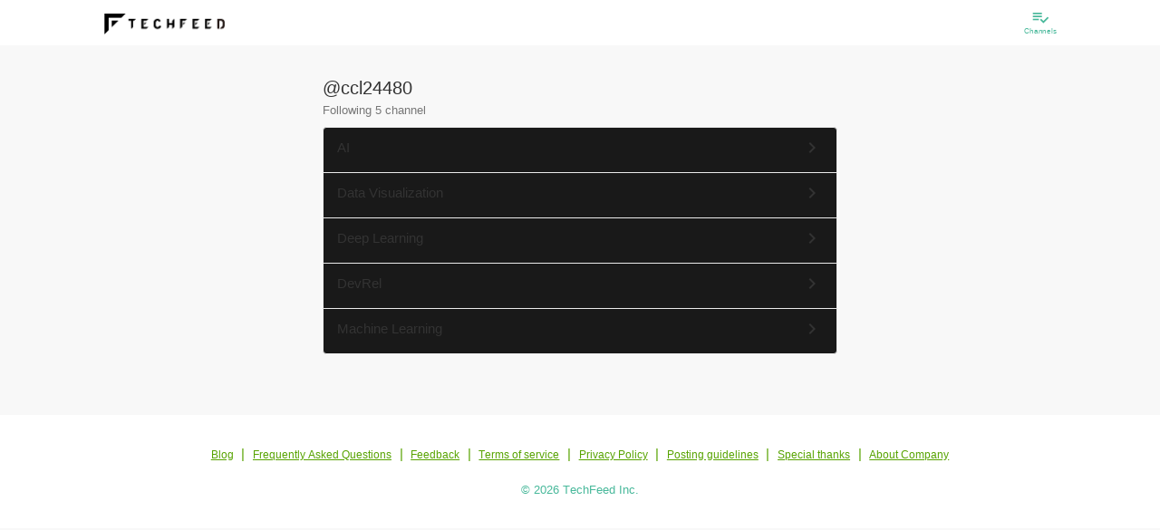

--- FILE ---
content_type: text/html; charset=utf-8
request_url: https://beta.techfeed.io/people/@ccl24480/followChannels
body_size: 38651
content:
<!DOCTYPE html>
<html lang="ja" class="production">
  <head>
    <meta charset="utf-8">
            <title>Topics being followed</title>
                  <link rel="canonical" href="https://techfeed.io/people/@ccl24480/followChannels">
        <meta name="twitter:card" content="summary_large_image" />
<meta name="twitter:site" content="@techfeedapp" />
<meta name="twitter:title" content="Topics being followed" />
<meta name="twitter:description" content="" />
<meta name="twitter:image" content="https://techfeed.io/images/logo/logo-128x128.png" />
    <meta property="og:type" content="website" />
<meta property="og:title" content="Topics being followed" />
<meta property="og:description" content="" />
<meta property="og:url" content="https://techfeed.io/people/@ccl24480/followChannels" />
<meta property="og:image" content="https://techfeed.io/images/ogp/ogimage.png" />
<meta property="og:site_name" content="TechFeed" />
<meta property="fb:app_id" content="770166306428813" />
            <meta http-equiv="X-UA-Compatible" content="IE=edge">
    <meta name="viewport" content="width=device-width,initial-scale=1.0,minimum-scale=1.0,maximum-scale=1.0,user-scalable=no">

        <link rel="manifest" href="/manifest.json">

        <meta name="mobile-web-app-capable" content="yes">
    <meta name="application-name" content="TechFeed">
    <link rel="icon" sizes="192x192" href="/images/logo/logo-192x192.png">

        <meta name="apple-mobile-web-app-capable" content="yes">
    <meta name="apple-mobile-web-app-status-bar-style" content="black">
    <meta name="apple-mobile-web-app-title" content="TechFeed">
    <link rel="apple-touch-icon" href="/images/logo/logo-152x152.png">

        <meta name="msapplication-TileImage" content="/images/logo/logo-144x144.png">
    <meta name="msapplication-TileColor" content="#FAB600">

    <script type="text/javascript">
      (function defineI18nFunction() {
        var localeMessages = {"":"","HoH":"HoH","MoM":"MoM","WoW":"WoW","about.group":"About this company","about.media":"About Site","aboutCompany":"About Company","aboutFor":"About %s","account":"account","action":"to %s","actionBar.message":"Let's share","activity":"Activity","activity-popup.message":"%s is %s","activity-push.title":"%s is %s","activity.accessToken.add":"You are now logged.","activity.accessToken.remove":"logged out.","activity.channelFollow.add":"I followed the topic.","activity.channelFollow.remove":"Unfollow topic.","activity.comment.entry.add":"I commented on the article.","activity.comment.entry.remove":"The comment of the article has been deleted.","activity.comment.reply.add":"I replied to the comment.","activity.comment.reply.remove":"Reply to comment deleted.","activity.contactRequest.add":"\"&{contactRequest}\" for groups '%s'.","activity.contactRequest.remove":"I canceled the reaction of job information on groups '%s'.","activity.entry.add":"The article has been released.","activity.entry.draft.add":"I saved the article as a draft.","activity.entry.remove":"The article was deleted.","activity.feedback.normal.add":"I sent feedback to the operation.","activity.feedback.report.comment.add":"I reported a comment.","activity.feedback.report.entry.add":"We have reported the article.","activity.filter.kind.all":"all","activity.filter.kind.bookmark":"Bookmark","activity.filter.kind.comment":"Comment","activity.filter.kind.job-profile":"Skills/Work","activity.filter.kind.like":"Recommended","activity.filter.kind.others":"Other","activity.filter.kind.profile":"Profile","activity.filter.kind.read":"Read","activity.following.channel.message":"%s followed channel \"%s\".","activity.following.person.message":"%s follows \"%s\".","activity.person.add":"User \"@%s\" was created. Thank you for registering with TechFeed!","activity.personFollow.add":"You followed \"%s\".","activity.personFollow.remove":"You have unsubscribed from \"%s\".","activity.personIdentity.add":"Cooperated with external service \"%s\".","activity.personIdentity.remove":"Cooperation with external service \"%s\" has been canceled.","activity.pin.add":"The article has been added to \"Bookmark\".","activity.pin.remove":"Deleted the article from \"Bookmark\".","activity.reaction.like.entry.add":"&{like!} to the article.","activity.reaction.like.entry.remove":"canceled &{like!} of the article.","activity.reaction.like.reply.add":"&{like!} to the comment.","activity.reaction.like.reply.remove":"canceld &{like!} of the comment.","activity.reaction.review.entry.add":"Review","activity.reaction.review.entry.add.star":"Highly rated the article(⭐%s)","activity.reaction2.like.entry.add":"%s &{like!} to the article: \"%s\"","activity.reaction2.like.entry.remove":"%s canceled &{like!} of the article: \"%s\"","activity.reaction2.like.reply.add":"%s &{like!} to the comment: \"%s\"","activity.reaction2.like.reply.remove":"%s canceld &{like!} of the comment: \"%s\"","activity.reaction2.like.share.add":"%s &{like!} to the share: \"%s\"","activity.reaction2.like.share.remove":"%s canceld &{like!} of the share: \"%s\"","activity.reaction2.review.entry.add":"%s review to the article(⭐︎%s): \"%s\"","activity.reaction2.review.entry.review":"%s canceled review of the article: \"%s\"","activity.read.add":"Marked article as read.","activity.share.entry.add":"Share the article.","activity.share.entry.remove":"I canceled the share of article.","activity.share.reply.add":"I shared the comment.","activity.share.reply.add.2":"Shared by%s","activity.share.reply.remove":"I canceled the share to comment.","activity.unfollowing.channel.message":"%s unfollowed channel \"%s\".","activity.unfollowing.person.message":"%s unfollowed \"%s\".","ad":"Ad","ad.basicInfo":"Advertisement information","ad.create":"Create new ad","ad.create.complete":"Done","ad.create.description":"Please enter advertisement information.","ad.create.done":"You have registered &{ad}.","ad.create.error.incomplete":"No ad info found.","ad.description":"Description","ad.description.placeholder":"Ad description","ad.period":"Advertisement period","ad.period.days":"Days","ad.period.format":"YYYY year MM month DD day HH hour mm minutes","ad.period.from":"Start date and time","ad.period.note":"As advertisement publishing requires review, it is possible that the advertisement's start time will be around.","ad.publish.finished":"Finished","ad.publish.from":"Publish from %s","ad.publish.until":"%s remains","ad.statisticsInfo":"Statistics","ad.status":"status","ad.status.draft":"draft","ad.status.inreview":"Applying","ad.status.public":"Now open","ad.status.rejected":"Rejected","ad.targetInfo":"Target of ad","ad.thumbnailUrl":"Thumbnail","ad.thumbnailUrl.note":"Image recommendation of 256 x 256 pixels or more (maximum 1 megabyte)","ad.title":"title","ad.title.placeholder":"Ad title","ad.url":"Destination URL","ad.url.placeholder":"http://example.com","ad.want":"Job ads","add":"add to","add.long":"Add %s","addDone":"%s added","advancedSearch":"Detailed Search","advancedSearch.message":"Please enter search keyword (forward match).","advancedSearch.placeholder":"Search…","again":"Please try again from the beginning.","alert":"Caution","all":"all","all.prefix":"all","allowScout":"Scout OK","also.display":"also show %s","analytics":"Analytics","analytics.click":"%s click","analytics.reward.title":"The rewards you have earned","app.name":"&{site.name}","app.restart":"Reload","appInstallBanner.messageHtml":"Let's use the app as a technical information collection and sharing platform<br>for engineers!","apply":"Apply","attention":"Attention required","author":"Author","authoredBy":"was","available":" can be used","back":"Back","badge.get":"Earn badges!","badge.newly.label.1":"Check completed","badge.newly.label.2":"Check completed/No filtering","badge.newly.label.3":"Check completed/Narrowed down","beginSetup":"Start setup","beta":"β","birth":"Birthday","blank":"","block.cancel":"Unblock","block.do":"Block","blocking":"Blocking","blog":"Blog","body":"Body","browser":"browser","canReply.everyone":"Allow everyone","canReply.everyone.short":"Everyone","canReply.explain":"You can limit who is allowed to reply to comments. \"Following\" allows the users you follow to reply to your comments.","canReply.followings":"Allow users you are following","canReply.followings.short":"Following","canReply.none":"Do not allow replies","canReply.none.short":"Disallow","cancel":"Cancel","cancelEdit":"Cancel editing","canceled":"Canceled %s","case":"case","categories.all":"All categories","category":"Category","category.all":"All following channels","category.favorite":"All channels you followed with \"especially interested\"","category.setup":"Category settings","category.setup.auto":"Automatically selected candidates","category.setup.button":"Add／Remove channels","category.setup.category":"Please set this category.","category.setup.description":"The channel that was previously \"expert follow\" is selected.","category.setup.favorite":"You can see all the information about the channels you are particularly interested in.","category.setup.followable":"Can be followed in this category","category.setup.following":"Following in this category","category.setup.required":"Settings required","celebration":"Congratulations!","change":"change","change.password":"Change Password","changeShort":"Change","changed":"%s changed","channel":"channel","channel.beta.label":"beta","channel.bot.list":"Available bots","channel.detail.seemore":"See more","channel.filter.followMode":"Follow Mode%s","channel.follow":"Follow the channel","channel.follow.all":"Follow all","channel.follow.notfound":"There are no channels you are following.","channel.follow.tooltip":"TechFeed has over 180 specialized channels.<br>Follow the technology areas of interest and watch the latest information from around the world.","channel.numEntries":"<span class=\"channel-num-entries\"><span class=\"channel-num-entries-num\">%d</span>Entries</span>","channel.numFollowers":"<span class=\"channel-num-followers\"><span class=\"channel-num-followers-num\">%d</span>Followers </span>","channel.numFollowings":"Following %s channel","channel.numFollowings.expert":"%s Expert Follow","channel.officialPage":"Official page","channel.related":"Related channels","channel.setup.button":"Change following channel","channel.setup.no-results":"No matching. Try changeing following channels.","channel.unfollow.all":"Following","channels":"Channels","channels.follow.byCategory":"By category","channels.follow.suggestion":"Follow %d more topics of your interest","channels.following":"List of follow channels","channels.maxLength":"* You can select up to %s.","channels.maxLength.error":"You can specify up to %s &{channels}.","channels.minLength.error":"Select %s or more for &{channels}","channels.minLength.error.2":"Please select at least %s &{channels}","channels.unfollow.confirm":"Are you sure you want to unfollow this channel?","channels.unread.here":"After %s, There are %s unread messages","channels.unread.here.gte":"After%s, there are more than %s new entries","channels.unread.here.mobile":"There are %s unread messages","channels.unread.here.mobile.gte":"There are more than %s new entries","channels.unread.jump":"Move to unread","channels.unread.ranking":"There are unread recommends after %s","channels.unread.ranking.here":"Recommends after %s are unread","characteristics":"Feature","characteristics.educationAndTraining":"Enhance education and training system","characteristics.english":"To acquire english","characteristics.newTech":"Active in adopting new technology","characteristics.noSmoking":"Non smoking","characteristics.plainClothes":"Clothing freedom","characteristics.privateActivitiesOk":"Group · External activity recommendation such as writing articles and books","characteristics.remoteWorkOk":"Remote work possible","characteristics.sidelineOk":"Occupation OK","characteristics.welcomeInternational":"International student / foreign nationality welcome","chat":"chat","chat.error.common":"Failed to start chatting.","chat.message.undo.send":"Message has been canceled","chat.notification":"There is new message","chat.send.placeholder":"send a message","chat.send.placeholder.shortcut":"(Send with %s)","check-list.weekly":"Weekly status","check-list.weekly.ago":"Usage %s weeks ago","clear":"Clear","click":"Click","close":"Close","comment":"Comment","comment-list.filter.comments":"Comments (%s)","comment-list.filter.rts":"Show RT","comment-list.filter.tweets":"Posts (%s)","comment-list.showAllComments":"Show All Comments (%s)","comment.add":"Add &{comment}","comment.counter":"characters","comment.counter.premium":"Premium with %s characters","comment.detail.title":"%s's comment on 「%s」","comment.do":"&{comment}","comment.do.optional":"&{comment.do} (optional)","comment.failed":"Comment failed. Please wait a while and try again.","comment.list":"Comment list","comment.no":"No &{comment}","comment.pickup":"Picked up as an expert","comment.pickup.success":"Picked up in the headline of %s.","comment.placeholder":"Comment...","comment.readMore":"... Read more","comment.replies.count":"Replies (%s)","comment.show.all":"See all comments/tweets","comment.succeeded":"Comment is completed.","commentBy":"%s's comment \"%s\"","comments.header":"%s comments","company":"Company name / affiliation","complete.check":"Check completed","complete.check.time":"Time to check","complete.check.time.estimated":"Completed in about %s (estimated)","complete.check.time.loading":"Measuring scroll speed...","completed":"Completed","completed.newly":"Checked all new articles 🎉 Great!","confirm":"Confirmation","confirm.deprecatedSettings":"This setting is not recommended. Do you want to set it?","confirm.exit.app":"Quit the application? (It will end with the back button again)","confirm.logout":"Do you want to log out?","confirm.openBrowser":"It displays it with an external browser. Is it OK?","confirm.succeeded":"You successfully registered your email address.","confirm.updateUser.reload":"Since the user information has been updated, restart the application.","contact":"Contact Us","contactRequest":"I want to hear a detailed","contribution":"Contribution","copied.url":"I copied the URL","copy":"Copy","copy.clipboard":"Copy to clipboard","copyright":"Copyright © TechFeed Inc. All rights reserved.","corporate.services":"For corporations","coverImage":"Banner Image","create":"Create","create.do":"Create %s","createNew":"Create New","createNew.withCopy":"Copy and create new","date":"Date","dateFormat":"YYYY/MM/DD","dateFormat.angular":"yyyy/MM/dd","dateFormat.compact":"MM/DD","dateFormat.picker":"MMM DD YYYY","dateTimeFormat":"&{dateFormat} &{timeFormat}","dateTimeFormat.compact":"&{dateFormat.compact} &{timeFormat}","dayOff":"Holiday / Vacation","dayOff.holidays":"public holiday","dayOff.maternity":"Maternity leave","dayOff.paid":"paid holidays","dayOff.parental":"Childcare leave","dayOff.summer":"Summer vacation","dayOff.weekends":"On weekends","dayOff.winter":"Winter vacation","daysAgo":"%s days ago","daysAgo.2":"%s days ago","decide":"Decision","delete":"Delete","delete.failed":"Failed to delete. Please try again later.","deleteInfo":"Delete information","deleted":"Removed %s","detail":"Details","device":"device","device.android":"Android","device.ios":"iOS","device.web":"Web","dialog.alert.button.ok.default":"&{ok}","dialog.alert.subtitle.default":"","dialog.alert.title.default":"&{alert}","dialog.alert.title.info":"&{notices}","dialog.channel.follow.description":"<p>Follow at least <span>%s</span> channels that interest you.","dialog.channel.follow.description.category":"<p>You can change the channels displayed in this category.</p>","dialog.channel.follow.description.channel":"<p>You can change the channel you follow.</p>","dialog.channel.follow.description.favorite":"<p>You can change the channels displayed in this category. Select the channel you are particularly interested in.</p>","dialog.channel.follow.description2":"*<span>Tap twice</span> for the channel you are particularly interested in. It will be easier to get information.","dialog.channel.follow.title":"Follow channel","dialog.confirm.button.cancel.default":"&{cancel}","dialog.confirm.button.ok.default":"&{ok}","dialog.confirm.subtitle.default":"","dialog.confirm.title.default":"&{confirm}","dialog.login.forgetPass":"If you have forgotten your password »","dialog.login.inductRegistrationMsg":"You do not have an account","dialog.login.local.lead":"Log in with your email address","dialog.login.pass2":"Re-enter password)","dialog.login.social.lead":"Log in with social account","dialog.login.title":"Login","dialog.setupStep.button.title":"Start tutorial tour","dialog.setupStep.title":"Let's start setup","dialog.setupStep.title2":"Let's master how to use.","dialog.signup.local.lead":"Register by email address","dialog.signup.social.lead":"Register with social account","dialog.signup.title":"Sign up","dialog.signup.title.html":"When you register <br> You can save your settings.","dialog.user.follow.description":"Follow people to receive real-time activities such as comments and bookmarks. Follow people you know, experts, and more.","dialog.user.follow.reason":"Recommended reason","dialog.user.follow.title":"Follow recommended users","dialog.user.profile.edit.display.name":"name","dialog.user.profile.edit.display.name.placeholder":"Yamada Taro","dialog.user.profile.edit.job":"Job","dialog.user.profile.edit.profile":"Self-introduction","dialog.user.profile.edit.title":"Update profile","dialog.user.profile.edit.url":"URL","dialog.user.profile.edit.username":"User ID","dialog.user.profile.edit.username.placeholder":"yamada","dialog.user.profile.edit.validate.required":"(Required)","did":"%s","digest":"Digest","directLink":"Direct link to article","directLink.help.html":"<p>You can choose to use the URL shared by various external services as a link to TechFeed or the original URL.<br><br>If the comment does not fit in the number of characters in the tweet, it will be forced to a link to TechFeed (techfeed.io/entries/xxx).</p>","disabled":"Disabled","discard":"Discard","dispPass":"Display passwords","display":"Display %s","displayName":"username","displayShort":"Show %s","dnd.can":"You can also drag and drop","do":"to %s","do.not.display":"do not display %s","done":"Done","draft.has":"There is a draft of %s","draftSave":"Draft save","draftSave.comfirm":"Do you want to save the draft?","edit":"Edit","email":"Email","email.optional":"Email (optional)","emotion.content.text":"What do you feel?","enabled":"Enabled","entries":"Entries","entries.count":"%s entries","entries.count.2":"%s entries","entries.period.1":"Showing %s articles","entries.period.2":"Showing articles %s to %s","entry":"Entry","entry.action.copy.includeTitle":"Include title","entry.action.copy.techfeedUrl":"Link to &{site.name} page","entry.action.copy.useTranslate":"Use translation title if available","entry.action.copyLink":"Copy link","entry.action.copyLink.settings":"Copy link settings","entry.action.copyTitleAndLink":"Copy title & link","entry.action.mute.button.author":"Mute this author (%s)","entry.action.mute.button.domain":"Mute this site (%s)","entry.action.mute.scope.allChannel":"All channels","entry.action.mute.scope.header":"What range do you want to mute","entry.action.mute.scope.thisChannel":"This channel only","entry.action.muted.author":"Muted this author.","entry.action.muted.domain":"Mute this site.","entry.action.muted.note":"(Effective from the next data load)","entry.action.report.button":"Report","entry.action.review.title":"User Review","entry.createdAt":"created at %s","entry.hot":"Hot entry","entry.hot.date":"%s %s","entry.hot.description":"Featured articles with a TechFeed score of 100 or higher","entry.hot.description.top":"Carefully selected noteworthy articles every day! This is all you need to know about technology trends!","entry.hot.label.hof":"Hall of Fame","entry.hot.label.hot":"Hot","entry.hot.label.very_hot":"Hot","entry.hot.newly":"There are more interesting articles","entry.hot.newly.desctiption":"Featured articles you may have overlooked","entry.media.coverage":"Entry/Media Coverage","entry.new.notice":"%s new articles","entry.new.notice.button":"Show","entry.preview.description":"Article outline","entry.preview.title":"Article title","entry.publishedAt":"Published at %s","entry.relatedChannelsLabel":"Related Topics","entry.scheduledAt":"Scheduled to be published on %s","entryCountLabel":"Entries","entryDetail":"Article details","entryFilter.bot.filter":"Filter by bot","entryFilter.entryType.Article":"News and articles","entryFilter.entryType.Event":"Event","entryFilter.entryType.GhIssue":"GitHub Issues","entryFilter.entryType.GhPullRequest":"GitHub Pull Request","entryFilter.entryType.GhRelease":"GitHub Release","entryFilter.lang.primary":"Only priority language (English)","entryNotFound":"Article can not be found.","entrySelection.note":"The popular article ranking is the beta version. Please report inappropriate articles and help us improve quality!","entrySelection.title":"TechFeed Article Ranking","error.400.message":"bad request.","error.400.title":"Bad Request: Illegal request","error.401.message":"Authentication is required.","error.401.title":"Unauthorized: Authentication error","error.403.message":"You do not have access authority.","error.403.title":"Forbidden: Access denied","error.404.message":"I can not access the page you are looking for. We apologize for the inconvenience, but it may be temporarily inaccessible or the URL may have been changed or deleted.","error.404.title":"Not Found: Page not found","error.405.message":"It is an unauthorized method.","error.405.title":"Method Not Allowed: Method not allowed","error.406.message":"We can not accept it.","error.406.title":"Not Acceptable: Can not accept","error.422.message":"The URL or parameter can not be processed correctly.","error.422.title":"Unprocessable Entity: Can not process","error.500.message":"We are sorry for the inconvenience. It can not be used due to internal error.","error.500.title":"Internal Server Error: Server internal error","error.501.message":"It is not implemented.","error.501.title":"Not Implemented: Not Implemented","error.502.message":"The gateway proxy server received an illegal request.","error.502.title":"Bad Gateway: Gateway error","error.503.message":"Service is temporarily unavailable due to maintenance or high load. We apologize for any inconveniences, but please try again later.","error.503.title":"Service Unavailable: Service unavailable","error.api.unauthorized":"certification failed. Restart the application.","error.app.client":"An error occurred. Restart.","error.app.init":"Initialization failed. Please wait for a while and start again.","error.app.init.timeout":"Initialization has timed out. Please wait for a while and then restart.","error.app.internal":"An internal error occurred.","error.app.network":"I can not connect to the server. Check the network status.","error.app.server":"A server error occurred. Please wait a moment and try again.","error.app.timeout":"Connection timed out. Check the network status.","error.app.unknown":"An unexpected error occurred.","error.badParameter":"The input is invalid.","error.common":"An error occurred. Please wait a moment and try again.","error.confirm.alreadyConfirmed":"Registration of this e-mail address has been completed.","error.confirm.expiredToken":"The validity period of the confirmation mail has expired.","error.confirm.invalidParameter":"The parameter is invalid.","error.confirm.invalidToken":"The token is invalid.","error.filename.contains.multibytechars":"The file name contains non-alphanumeric characters.","error.highlight.mail":"Failed to send digest mail.","error.highlight.notFound":"There is no highlight information available for the specified date.","error.id.exists":"This %s is already in use","error.id.invalid":"%s must be between 4 and 32 letters of alphanumeric characters and underscore (alphanumeric letters at the beginning)","error.importUrl":"Failed to import article.","error.importUrl.FetchError":"Import failed (%s). External access may be restricted.","error.importUrl.UndefinedYoutubeUrl":"Import failed. This video is private.","error.importUrl.UrlExcluded":"This web site cannot be shared.","error.invalidConfirmationLink":"error.invalidConfirmationLink","error.invalidLoginLink":"The login link is invalid.","error.langs.length":"Please select at least one language","error.login.exit":"Login failed","error.login.failed":"The entered user ID or password is incorrect. Please check and try again.","error.login.general":"Login / registration failed.","error.login.notverified":"The mail address has not been verified.","error.login.required":"login is needed.","error.login.ticket":"Invitation required.","error.login.ticket.invalid":"Bad link","error.maxlength":"Please enter %s below %d characters.","error.noLangs":"Please select one or more languages.","error.notFound":"%s can not be found.","error.numFollowingChannel.small":"<i class = \"material-icons\"> error_outline </ i> Let's select $ {num} more topics!","error.pass.confirm.required":"A new password (re-entry) has not been entered.","error.pass.current.invalid":"The current passwords do not match.","error.pass.current.required":"The current password is not entered.","error.pass.invalid":"Password must be at least 6 alphanumeric characters","error.pass.new.required":"New password is not entered.","error.pass.notModified":"Password has not been changed","error.pass2.invalid":"Passwords do not match. Type it again","error.pattern":"The format of %s is incorrect.","error.required":"%s is mandatory.","error.settings.external":"Failed to set external service linkage.","error.settings.pinConnect":"I could not cooperate with \"Bookmark\".","error.signup":"I could not sign up. Please try again.","error.social.alreadyRegistered":"It is already linked with another account.","error.social.google.nosupport":"You can not use it on your device (under Android 5.0)","error.social.userDenied":"Account connection refused. Please allow TechFeed.","error.verification.failed":"I can not register my email address. Sorry to trouble you, please sign up again and try again.","etc.autoclosing":"If the window does not close automatically, please close the window manually by clicking the close button of the browser.","etc.autoclosing.title":"close the window","evening":"Evening","evening.explain":"Around 6 pm","event.content.note":"Enter the body of the event","event.create":"Event creation","event.date":"Event date","event.endTime":"End time","event.hashtag":"&{social.twitter} hashtag","event.id":"event ID","event.id.note":"You can customize your URL","event.startTime":"Start time","event.status.before":"&{event.startTime} before","event.status.before.min":"minute","event.status.switch.live":"Switch to live mode","event.youtubeLiveUrl":"YouTube Live URL","events":"Events","events.archive.content.button.text":"This event has ended.","events.archive.content.participant":"Number of registered participants:%s people","events.archive.content.participant.text":"You can see articles and slides from the timetable below.","events.article.youtube.comment":"You can also set reminders on YouTube.","events.edit.organizer":"Organizer","events.edit.organizer.description":"You can specify you or a group you belong to.","events.entry":"Participate in this event","events.entry.dialog.follow":"Follow the organizer","events.entry.dialog.follow.mainMessage":"Get notified when new events are published.","events.entry.dialog.join":"Participate in \"%s\"!","events.entry.dialog.mainMessage":"Thank you for your participation","events.entry.dialog.share":"Share on SNS","events.entry.dialog.share.mainMessage":"Your share will help. Support the organizers.","events.entry.dialog.subMessage":"To attend the event<br>Share it on &{social.twitter}.","events.login.required":"login is needed","events.new":"New arrival event","events.notification.alert":"The notification function can only be performed when the event is published","events.notification.all":"all users","events.notification.channel":"specific channel","events.notification.confirm.message":"Are you sure you want to send the notification?","events.notification.event":"All event participants","events.notification.session":"Session notification ON","events.notification.target":"Notification target","events.now":"In session","events.participant":"Current participants %s","events.popular":"Popular events","events.recommends":"Recommended Events","events.relation":"Related event","events.seemore":"See more","events.seemore.note":"Check other events","events.session.delete":"Automatically adjust timetable after deleted session?","events.session.detail.description":"Session overview","events.session.detail.descriptionNone":"Scheduled to be updated","events.session.detail.entryNone":"If you turn on notifications, you will be notified when content is added.","events.session.detail.profile":"About the speakers","events.session.detail.relate.entry.article":"read article","events.session.detail.relate.entry.slide":"view slides","events.session.detail.relate.entry.video":"watch video","events.session.detail.speakersNone":"Speaker undecided","events.session.detail.supporter":"About the author","events.session.detail.supporter.title":"writing","events.session.detail.title":"Session details","events.session.notification.mainMessage":"Get notified at the start of a session","events.soon":"Events coming soon","events.special.content.comment":"To comment","events.special.content.comment.twitter":"You can also post to &{social.twitter}","events.special.content.tab.description":"About this event","events.special.content.tweet.hash":"hashtag","events.thanks.mainMessage":"We would like to introduce the contributors who cooperated in the realization of this event, such as the production of session report articles. I'm really thankful to you.","events.timetable.edit.channels.description":"Can be associated with a channel on TechFeed.","events.timetable.edit.date.description":"Please enter %s (required)","events.timetable.edit.description":"If not specified, (undecided) is displayed.","events.timetable.edit.endTime":"endtime","events.timetable.edit.slackId":"SlackID of the speaker","events.timetable.edit.slide":"URL of slide material","events.timetable.edit.speakUser":"User ID of the speaker","events.timetable.edit.speakerKana":"How to call speakers","events.timetable.edit.startTime":"starttime","events.timetable.edit.supportUser":"User ID of the session report author","events.timetable.edit.tag":"tag","events.timetable.edit.tag.description":"Any tag can be added.","events.timetable.edit.thumbnailUrl.description":"If not specified, the speaker's thumbnail image will be used instead.","events.timetable.edit.title":"%s of %s","events.timetable.edit.twitterId":"&{social.twitter}ID of the speaker","events.timetable.edit.video":"Video URL","events.tweet.login.required":"When you log in, you can see the &{social.twitter} timeline in real time.","events.unentry":"Participated","events.watch.alert":"Please log in to use the notification function.","expert":"Expert","expert.field":"Specialized field","expert.list.message":"&{site.name} is backed by the following experts","expert.list.title":"&{site.name} Experts","expert.official":"&{site.name} Expert","expert.only":"Expert only","expertMode":"Expert mode","faq":"Frequently Asked Questions","feedback":"Feedback","feedback.comment.placeholder":"Describe your opinion, requests etc freely (maximum 2,000 characters)","feedback.explain":"Thank you very much for using &{site.name} all the time. Please tell us your opinions and requests.","feedback.fail":"Failed to send feedback. Please send us your time with some time.","feedback.from.SNS":"You can also feed back on SNS.","feedback.from.SNS.please":"Please feel free to send feedback via &{social.twitter} or Facebook page.","feedback.from.facebook":"Write on Facebook page","feedback.from.twitter":"Mention on &{social.twitter}","feedback.send":"Send feedback","feedback.success":"Thank you for sending us your feedback.","file":"File","filter":"Filter","filter.newly":"There are more than %d new articles.<br> Would you like to temporarily strengthen the filter?<br> (You can narrow it down to %d items)","filter.newly.ok":"Yes, narrow down","filter.rank":"Display rank","filter.settings":"Filter settings","filtered.newly":"Narrowed down to %d new articles.","finish":"Done","floating.appInstall.buttonText":"Get the app","floating.appInstall.note":"It is extremely convenient.","floating.signup.butotnText":"&{newRegistration}","floating.signup.note":"&{floating.appInstall.note}","follow":"Follow","follow.us":"Follow Us","followBack":"Follow back and connect","followSelect.advance":"Favorite","followSelect.advance.text":"Favorite","followSelect.custom.text":"Custom","followSelect.notification":"Notification","followSelect.notification.note":"Get notifications for this channel","followSelect.trend":"Follow","followSelect.trend.text":"Follow","followSelect.unfollow":"Unfollow","followSelect.unfollow.note":"Unsubscribe from this channel","follower":"Followers","followers":"Followers","followers.longText":"%s Followers","following":"Following","followingChannels":"Topics being followed","followingMe":"Following you","followme":"Follow Me!","followme.text":"The latest news from TechFeed!","forDisplay":"(For display)","forgetPassword":"Forgot password ","gender":"Gender","gender.female":"Female","gender.male":"male","getApp":"Get The App","getAppCancel":"Continue to use","getAppNote":"Overwhelmingly convenient","github.status.closed":"Closed","github.status.draft":"Draft","github.status.merged":"Merged","github.status.opened":"Open","group":"Organization","group.basicInfo":"Basic information","group.create.done":"Created &{group}.","group.create.title":"Create & &{group}","group.createdAt":"Created date","group.dashboard.createGroup":"Make &{group}","group.delete.confirm":"Do you really want to delete this?","group.delete.done":"It has been deleted","group.description":"profile","group.description.placeholder":"Let's write a profile and increase applicants","group.detail":"&{group} Learn more","group.displayName":"&{group} name","group.displayName.placeholder":"Tech Feed Inc.","group.edit.done":"I changed &{group}.","group.edit.title":"Edit '%s'","group.follow":"Follow","group.follow.note":"Companies may contact you","group.job":"%s jobs","group.menu.createRecruitment":"I will make a recruitment","group.menu.draftRecruitments":"Draft jobs","group.menu.editGroup":"Edit &{group}","group.menu.publicRecruitments":"Open jobs","group.menu.recruitmentsList":"Job List","group.mission":"Mission statement (philosophy)","group.mission.placeholder":"Let's write the philosophy and increase the number of people who want to hear the story","group.name":"ID name","group.name.note":"(Half size alphanumeric characters and underscore)","group.name.placeholder":"techfeed","group.name.urlSample":"https://techfeed.io/groups/@%s","group.registDateFormat":"YYYY MM month DD day","group.thumbnailUrl":"icon","group.thumbnailUrl.note":"Please add this & group icon.","group.unfollow":"following","group.url":"URL","group.url.placeholder":"http://yourcompany.co.jp","groupFollow":"Follow &{group}","groupNumFollows":"Following %s &{group}","groups":"Organizations","groups.add":"Add another %s (optional)","groups.addresses":"location","groups.addresses.address1":"Address 1","groups.addresses.address1.placeholder":"0-00-00 Shibuya-ku, Tokyo","groups.addresses.address2":"Address 2","groups.addresses.address2.placeholder":"Tech Feed Building 3F","groups.addresses.name":"name","groups.addresses.name.placeholder":"head office","groups.addresses.postalCode":"Postal code","groups.addresses.postalCode.placeholder":"Postal code","groups.addresses.search":"Address search","groups.button.cancel":"Cancel %s","groups.button.delete":"Delete information","groups.button.publish":"&{publish}","groups.button.saveAndPublish":"Save and publish your edits","groups.category.basic":"Basic information","groups.category.detail":"Company / organization information","groups.category.growth":"Growth Phase","groups.change":"Change %s","groups.coverImage":"Cover image","groups.coverImageUpload":"Upload the cover image (landscape image recommended)","groups.coverImageUploadButton":"Upload the cover image (optional · landscape image recommended)","groups.dutyHours":"Working hours","groups.exemption":"Discretionary labor system","groups.fixedtime":"In fixed time","groups.flextime":"Flex system","groups.headcount":"Number of employees","groups.headcount.unit":"Name","groups.inputRate":"Input rate","groups.inputRate.note":"* The higher the input rate, the easier it is to match with the user","groups.inputRate.title":"Create & &{group}","groups.isListedCompany":"Listed on the stock market","groups.isStartupCompany":"Start-up and financing situation","groups.keywords":"Technical keywords related to this company","groups.listedMarkets.ambitious":"Ambitious","groups.listedMarkets.centrex":"Centrex","groups.listedMarkets.fse":"Fukuoka Stock Exchange","groups.listedMarkets.jasdaq":"JASDAQ","groups.listedMarkets.mothers":"TSE Mothers","groups.listedMarkets.nse":"Nagoya Stock Exchange","groups.listedMarkets.q-board":"Q-Board","groups.listedMarkets.sse":"Sapporo Stock Exchange","groups.listedMarkets.tpm":"TOKYO PRO Market","groups.listedMarkets.tse1":"TSE First Section","groups.listedMarkets.tse2":"TSE II","groups.member":"staff","groups.member.actions.change.message":"%s changed to %s","groups.member.actions.changeManager":"Change to Manager","groups.member.actions.changeOwner":"Change to owner","groups.member.actions.changeStaff":"Change to staff","groups.member.actions.remove":"Delete from &{group}","groups.member.actions.remove.message":"%s deleted from &{group}","groups.member.list":"Staff list","groups.member.management":"Staff management","groups.member.role.manager":"manager","groups.member.role.normal":"staff","groups.member.role.owner":"Own","groups.member.select.message":"Please select staff","groups.photoImage":"Photo","groups.profileImage":"Logo","groups.profileImageUpload":"Logo","groups.recruitment.contact-request.message":"%s requested \"&{contactRequest}\"","groups.recruitment.contact-request.title":"Notice","groups.recruitment.preview-button":"Preview the entire page","groups.recruitment.stats.click":"click","groups.recruitment.stats.ctr":"CTR","groups.recruitment.stats.impression":"Impression","groups.recruitment.stats.message":"message","groups.recruitment.stats.title":"Statistics","groups.recruitment.summary.title":"Outline of hiring form","groups.recruitment.title":"Job details","groups.remove":"Delete %s","groups.removeLong":"Delete %s","groups.service":"service","groups.services":"Operating service","groups.services.description":"Description","groups.services.iconImage":"icon","groups.services.name":"name","groups.services.name.placeholder":"TechFeed","groups.services.relatedChannels":"Related Topics","groups.services.url":"URL","groups.services.url.placeholder":"http://yourservice.com","groups.statusOfFundRaising":"Funding situation","groups.statusOfFundRaising.0":"Less than 100 million","groups.statusOfFundRaising.1":"1 - 500 million","groups.statusOfFundRaising.2":"5-10 Billion","groups.statusOfFundRaising.3":"Over 1 billion","guidelines":"Posting guidelines","hallOfFame":"Hall of Fame","hasNewData":"There are new data","hatebu":"Hatena Bookmark","help":"Help","here":"Here","hidden":"Hide","hide":"Hide","highlight.channel.title.delimiter":"|","highlight.datelabel.dateFormat":"M/D","highlight.datelabel.dateFormat.tex":"M/D(ddd)","highlight.datelabel.dateFullFormat":"MMM Do","highlight.descriptionWhenEmpty":"You will see a news digest for you on this tab. The digest is currently being generated.","highlight.descriptionWhenUnreadsEmpty":"There are currently no unread digests.","highlight.mail.done":"I sent you a digest mail. Please check the inbox.","highlight.markedAsRead":"I made a digest as read.","highlight.markedAsReadAll":"All digests have been marked as read.","highlight.type.channel":"Old format","highlight.type.channel.description":"(It is a form that summarizes articles by topic, there is a lot of information, manual maintenance of topics is also needed, <strong> not recommended. </ Strong>)","highlight.type.tab":"New format","highlight.type.tab.description":"(It is a format that collects articles for each tab, information amount is suppressed, topics on each tab are automatically updated.)","highlights":"highlight","highlights.title":"Highlight &{title.delimiter}%s","highlyRecommend":"Highly recommended","home":"Home","home.separator.text":"Follow channel news feed follows","home.separator.title":"That's all for the latest followers / certified experts.","home.tab.news":"news","home.tab.social":"social","imageUpload.buttonText":"Select image","imageUpload.error.maxSize":"Image size is too large.","imageUpload.error.type":"The file format is not supported.","imageUpload.placeholder":"[image]","immediate":"Immediate","import":"Import","info.numFollowingChannel.good":"<i class = \"material-icons\"> info_outline </ i> Let's choose a lot of topics!","infoCard.button.top.A":"Start the tutorial","infoCard.button.top.B":"First off here","infoCard.contentHtml.top.A":"<p> TechFeed is a technology information gathering service for professionals. <br> Let&#39;s start with the tutorial.</p>","infoCard.contentHtml.top.B":"<p> TechFeed is a technology information gathering service for professionals. <br> Let&#39;s start with the tutorial.</p>","infoCard.header.top.A":"Welcome to TechFeed","infoCard.header.top.B":"Welcome to TechFeed","infoCard.topicTuneup.button":"Tune up interest","infoCard.topicTuneup.header.html":"Follow the topic you are interested in <br> Let&#39;s grow TechFeed to you.","install":"Installation","install.short":"update","interested":"Interested","interesting":"interesting","invite.assigned":"Not logged in","invite.button.create":"Create","invite.copied":"Copied","invite.copied.html":"The URL of the login page for the invitation has been copied. <br>Please send to those who invite.","invite.copy":"Copy link","invite.loggedIn":"LoggedIn","invite.menu.create":"Create link (%s remaining)","invite.menu.create.message":"You can create and copy a link","invite.menu.sns":"Invite via SNS","invite.menu.sns.message":"Templates are available","invite.note":"Only a limited number of people have enabled the invitation feature.","invite.popover.label":"Invitee's name","invite.popover.note":"Do not share the URL with anyone other than the person you invite","invite.popover.placeholder":"Nickname accepted","invite.popover.submit":"Copy URL to clipboard","invite.title":"Create invitation","invite.unassigned":"Unassigned","job":"Profession","job-change.possibility.MayBeNo":"Maybe no","job-change.possibility.MayBeYes":"Maybe yes","job-change.possibility.No":"No","job-change.possibility.Unknown":"Unknown","job-change.possibility.Yes":"Yes","job-profile":"Job Profile","job-select.description":"This recruitment is looking for more than one job category. Which type of job would you like to apply?","job.advisor":"Technical Advisor","job.android":"Android Engineer","job.architect":"Architect","job.consultant":"Development Consultant","job.cto":"CTO","job.datascientist":"Data Scientist","job.db":"Database Engineer","job.designer":"designer","job.embedded":"Embedded engineer","job.engmng":"Engineering Manager","job.frontend":"Front engineer","job.fullstack":"Fullstack engineer","job.game":"Game engineer","job.graphicdesigner":"Graphic Designer","job.illustrator":"Illustrator","job.infra":"Infrastructure engineer","job.ios":"iOS Engineer","job.marketer":"Marketers","job.ml":"Machine learning engineer","job.network":"Network engineer","job.other":"Other","job.prdmng":"Product Manager","job.prjmng":"Project manager","job.programmer":"programmer","job.qa":"QA engineer","job.security":"Security engineer","job.seo":"SEO","job.serverside":"Backend engineer","job.sre":"SRE","job.syseng":"Corporate Engineer","job.techlead":"Tech Lead","job.test":"Test Engineer","job.threed":"3D Engineer","job.threeddesigner":"3D Designer","job.uidesigner":"UI Designer","job.uxdesigner":"UX Designer","job.vpoe":"VP of Engineering","job.web":"Web engineer","job.webdesigner":"Web Designer","job.webmaster":"Web representative","jobSpecialCondition.biz.businesses":"What kind of business do you do?","jobSpecialCondition.biz.cultures":"corporate culture","jobSpecialCondition.biz.growths":"What career paths are available?","jobSpecialCondition.biz.industries":"Industry or service","jobSpecialCondition.biz.salaries":"Annual income and conditions","jobSpecialCondition.biz.scales":"Company size and growth phase","jobSpecialCondition.biz.teams":"Team development system/environment","jobSpecialCondition.biz.works":"What kind of work can you do?","jobSpecialCondition.businesses":"What kind of business would you like to work for?","jobSpecialCondition.cultures":"What kind of corporate culture do you think suits you?","jobSpecialCondition.growths":"How do you want to grow in the future?","jobSpecialCondition.industries":"Are there any industries or services you would like to work in?","jobSpecialCondition.others":"Please let me know if there is anything else you would like to consider.","jobSpecialCondition.salaries":"What do you consider important in terms of conditions such as annual income and allowances?","jobSpecialCondition.scales":"Are you particular about the size of your company or its growth phase?","jobSpecialCondition.teams":"What do you place emphasis on in terms of the team's development structure, environment, etc.?","jobSpecialCondition.works":"What do you value in your work style?","kind":"Type","lang.by":"By Language","lang.en":"English","lang.en.entries":"Overseas articles","lang.ja":"Japanese","lang.ja.entries":"Japanese articles","language":"language","lastUpdated":"Last updated","lastWeek":"last week","later":"Later","latest":"latest","latest.of":"Latest %s","launcher.post-comment":"Let’s post technical information and comments","launcher.url-share":"Share the link...","leave":"You can cancel your withdrawal by e-mail »","leave.caution":"(Note) When you cancel, all data such as the topic you followed, entries saved as \"Bookmark\", personalized data will be lost. Please be aware that it may take several days for the data to be completely deleted.","leave.confirm":"Do you really want to withdraw?","leave.description":"If you decide to withdraw from this way, we hope that you can ask TechFeed's better service if you do not mind letting out the reasons for your withdrawal.","leave.goodbye":"Thank you for using TechFeed.","leave.reason.comment.required":"If you select \"Reason for Withdrawal: Other\", please enter \"Reason for Withdrawal: Free Description\".","leave.reason.hardToUseMobileApp.text":"Mobile app is difficult to use","leave.reason.hardToUseWebApp.text":"Web application is difficult to use","leave.reason.nothingGained.text":"I can not get the information I want","leave.reason.others.text":"Other (Please also enter the free description below)","leave.reason.redundantEnglish.label":"To account settings","leave.reason.redundantEnglish.note":"※ You can select the language of the information to be collected.","leave.reason.redundantEnglish.text":"English information is unnecessary","leave.reason.tooLittleInformation.label":"Go to the tab management screen","leave.reason.tooLittleInformation.note":"Adjust the number of tabs and review the settings for each tab.","leave.reason.tooLittleInformation.text":"Too few information","leave.reason.tooManyInformation.label":"Go to the tab management screen","leave.reason.tooManyInformation.note":"Adjust the number of tabs and review the settings for each tab.","leave.reason.tooManyInformation.text":"Too much information","leave.reason.tooManyMail.label":"Go to notification settings","leave.reason.tooManyMail.note":"* You can change the frequency of notification mails.","leave.reason.tooManyMail.text":"Notification email is too frequent","leave.reason.tooManyNotification.label":"Go to notification settings","leave.reason.tooManyNotification.note":"* The frequency of push notifications can be changed.","leave.reason.tooManyNotification.text":"Push notifications are too frequent","leave.reasonText.label":"Please describe the reason for withdrawing freely.","leave.reasonText.placeholder":"Please describe the reason for concrete withdrawal, if you have any comments or requests for TechFeed, please do so freely.","leave.reasonType.label":"Please select the reason for withdrawal. (Plural)","leave.start":"Click here to unsubscribe","leave.title":"Withdrawal","level":"level","like":"Like","like!":"&{like} !","like.list":"Like list","list":"List","loading":"Loading...","loading.newEntries":"Loading new articles...","loadingFor":"During %s...","location.area.chubu":"Chubu","location.area.chushikoku":"Chushikoku","location.area.hokkaido":"Hokkaido","location.area.hokushietsu":"Hokushinetsu","location.area.kansai":"Kansai","location.area.kanto":"Kanto","location.area.kyushu":"Kyushu","location.area.okinawa":"Okinawa","location.area.tohoku":"Tohoku","location.error.PERMISSION_DENIED":"You do not have permission to get your location. Please allow from the settings of your terminal.","location.error.POSITION_UNAVAILABLE":"Failed to acquire your current location. Please wait a moment and try again.","location.error.TIMEOUT":"Acquisition of current location timed out. Please wait a moment and try again.","location.error.other":"Acquisition of the current location failed due to an unexpected error.","location.pref.aichi":"Aichi","location.pref.akita":"Akita","location.pref.aomori":"Aomori","location.pref.chiba":"Chiba","location.pref.ehime":"Ehime","location.pref.fukui":"Fukui","location.pref.fukuoka":"Fukuoka","location.pref.fukushima":"Fukushima","location.pref.gifu":"Gifu","location.pref.gunma":"Gunma","location.pref.hiroshima":"Hiroshima","location.pref.hokkaido":"Hokkaido","location.pref.hyogo":"Hyōgo","location.pref.ibaraki":"Ibaraki","location.pref.ishikawa":"Ishikawa","location.pref.iwate":"Iwate","location.pref.kagawa":"Kagawa","location.pref.kagoshima":"Kagoshima","location.pref.kanagawa":"Kanagawa","location.pref.kochi":"Kochi","location.pref.kumamoto":"Kumamoto","location.pref.kyoto":"Kyoto","location.pref.mie":"Mie","location.pref.miyagi":"Miyagi","location.pref.miyazaki":"Miyazaki","location.pref.nagano":"Nagano","location.pref.nagasaki":"Nagasaki","location.pref.nara":"Nara","location.pref.niigata":"Niigata","location.pref.oita":"Oita","location.pref.okayama":"Okayama","location.pref.okinawa":"Okinawa","location.pref.osaka":"Osaka","location.pref.saga":"Saga","location.pref.saitama":"Saitama","location.pref.shiga":"Shiga","location.pref.shimane":"Shimane","location.pref.shizuoka":"Shizuoka","location.pref.tochigi":"Tochigi","location.pref.tokushima":"Tokushima","location.pref.tokyo":"Tokyo","location.pref.tottori":"Tottori","location.pref.toyama":"Toyama","location.pref.wakayama":"Wakayama","location.pref.yamagata":"Yamagata","location.pref.yamaguchi":"Yamaguchi","location.pref.yamanashi":"Yamanashi","loggedInAs":"Signed in as %s","login":"Login","login.advantages":"Benefits of logging in to TechFeed","login.advantages.1":"Configuration data and \"Bookmark\" will be synchronized <strong>across devices</strong>.","login.advantages.2":"<strong>Work seamlessly with external services</strong>, making logging in and sharing convenient.","login.advantages.3":"<strong>Connect with other people</strong>, you can exchange follow-ups and comments.","login.email.long":"Login with &{email} and &{password}","login.local.header":"Log in with TechFeed account","login.message.close":"If you do not close automatically, please close it manually.","login.message.failured":"I failed to login.","login.message.succeeded":"Login is complete.","login.message.unregistered":"It is not registered in TechFeed. Please continue with registration.","login.message.unregistered.social":"It is not registered in TechFeed.","login.prompt.buttons.cancel":"Cancel","login.prompt.buttons.login":"&{login}","login.prompt.message":"You need to log in to use &{techfeed}.","login.prompt.message.event":"Login or Signup to use the event feature.","login.prompt.message.externalSettings":"To work with external services, log in to TechFeed.","login.prompt.message.notificationMail":"To use email notifications, log in to TechFeed.","login.prompt.message.personFollow":"To follow other users, log in to TechFeed.","login.prompt.message.recruitment":"To send \"%s\", login or signup on TechFeed.","login.prompt.message.replyComment":"To communicate with other users, log in to TechFeed.","login.prompt.title":"Please login.","login.recommended":"You can use TechFeed more conveniently by logging in.","login.recommended.share":"To use share, log in to TechFeed.","login.signup.message":"Don't have an account?","login.social":"Login with social account","login.title.failured":"Login failure","login.title.succeeded":"Login complete","login.title.unregistered":"Authentication complete","login.twitter":"Login with &{social.twitter}","loginOrSignup":"Login / New registration","logout":"Logout","mail.caution.description":"Please note the following when receiving e-mail notification","mail.caution.domainFilter":"* Please check if the e-mail address of techfeed.io is included in the Reject Reception setting.","mail.caution.spamFilter":"※ If you do not receive the email, please check whether it is treated as spam mail.","mail.confirm-connect.subject":"[&{site.name}] Confirm to link account","mail.confirm-setupCompleted.subject":"[&{site.name}] Please check your email address","mail.confirm.fromLabel":"&{site.name} Registration confirmation <%s>","mail.confirm.subject":"[&{site.name}] Notice of temporary registration completed","mail.confirm.text":"Please open the following URL in the web browser to confirm the mail address. {href}","mail.confirmUpdateEmail.subject":"[&{site.name}] &{mail.confirmUpdateEmail.subjectText}","mail.confirmUpdateEmail.subjectText":"Confirmation of change of e-mail address","mail.contactRequest.confirm.subject":"[&{site.name}] \"I want to talk to you.\" Application complete.","mail.daily-text.highlight.channels-title":"Topic What's New","mail.daily-text.highlight.moveToWebText":"View All","mail.daily-text.highlight.seemore":"See more","mail.daily-text.highlight.timestamp":"&{dateFormat}%s","mail.daily.fromLabel":"&{site.name} Trend Digest <%s>","mail.daily.highlight.evening":"&{evening}","mail.daily.highlight.footerText":"This is a digest version (%s).","mail.daily.highlight.morning":"&{morning}","mail.daily.highlight.moveToWebText":"View All","mail.daily.highlight.moveToWebTextLong":"read more","mail.daily.highlight.newsCategoriesCountInfo":"Showing %d / %d %s","mail.daily.highlight.noon":"&{noon}","mail.daily.highlight.periodDelimiter":"~","mail.daily.highlight.periodFrom":"&{dateTimeFormat.compact}","mail.daily.highlight.periodTitle":"Aggregation period:","mail.daily.highlight.periodTo":"&{dateTimeFormat.compact}","mail.daily.highlight.remainsNewsCategories":"%d%s left","mail.daily.highlight.subject":"[dev] &{mail.daily.highlight.subject.prod}","mail.daily.highlight.subject.prod":"\"${title}\" and others","mail.daily.highlight.timestamp":"MMM DD %s","mail.daily.highlight.trendTitle":"Hot Topics","mail.daily.highlight.wordsDelimiter":",","mail.feedback.leave.subject":"[&{site.name}] %s has unsubscribed.","mail.feedback.normal.subject":"[&{site.name}] There was feedback from %s","mail.feedback.reply.subject":"[&{site.name}] Feedback Thank you","mail.feedback.report.subject":"[&{site.name}] Inappropriate content reported from %s.","mail.feedback.thanks.subject":"[&{site.name}] Feedback accepted","mail.login.succeeded":"[&{site.name}] We will send you a login link.","mail.new-release.subject":"We released the new version %s. %s","mail.resetPassword.fromLabel":"&{site.name} Password Reset <%s>","mail.resetPassword.subject":"[&{site.name}] Password reset","mail.trans.mark":"Automatic translation","markAdRead.all":"Mark all as read","markAsRead":"Mark as read","markAsReadAll":"Mark as read","markdown.available":"You can use Markdown","match-rate":"Match rate","measurement.now":"Measuring","medal":"A medal","medal.gotten":"Acquisition &{medal}","mediaPartnerOnly":"Show alliance media only","merkmar.1":"Let's go!","merkmar.2":"Doing great!","merkmar.3":"The end is in sight!","merkmar.4":"Just a little more!","message.username.available":"You can use this user ID","monitoring":"Watching","monitoring.description.techfeed":"The current list of certified experts on this channel.","monitoring.empty":"There is no %s yet.","monitoring.title.github":"GitHub repository being watched","monitoring.title.techfeed":"Expert List","monitoring.title.twitter":"&{social.twitter} account being watched","more.detail":"Learn more","morning":"Morning","morning.explain":"Around 8 a.m.","mute.confirm.author":"Are you sure you want to mute this author (%s)?","mute.confirm.domain":"Are you sure you want to mute this media (%s)?","newRegistration":"New Registration","newly":"New Arrivals","newly.description":"Introducing the latest information steadily. For those who want to read a lot of various articles.","newly.entry":"New entry","newly.slide":"New Slide","newly.title":"%s &{title.delimiter} new arrival","newly.video":"New Video","news":"Feed","next":"Next","nighttime":"Night mode","nighttime.description":"Stop notification between %s","nighttime.now":"During night mode","nikkeiOnly":"Nikkei Limited","no":"No","noInput":"%s has not been entered","noResults":"There is no data.","nologin.button.label":"Use without login","nologin.warning.message":"If you do not log in, the function will be restricted and data and settings will not be backed up.","noon":"Noon","noon.explain":"Around 0 o'clock in the afternoon","notLoggedIn":"You are not logged in.","notice.button.releaseNote":"View release notes","notice.follow-person":"You were followed by <b>%s </ b>.","notice.group-to-user-follow":"You were followed by %s","notice.mail.follow-person.subject":"Followed by %s","notice.mail.fromLabel":"Notification from TechFeed <%s>","notice.mail.recruitment-contact-request.subject":"%s requested \"I want to hear from you\" to the recruit of groups \"%s\".","notice.mail.reply-comment.subject":"%s replied to your comment","notice.mail.reply-from-others.comment.subject":"%s replied to the comment you replied to","notice.mail.reply-from-others.entry.subject":"%s commented on an entry you commented on","notice.push.follow-person":"Followed by %s","notice.push.new-release":"Release notice","notice.push.recruitment-contact-request":"%s requested \"I want to hear from you\" to the recruit of groups \"%s\".","notice.push.reply-comment":"%s replied to your comment: \"%s\"","notice.push.reply-from-others.comment":"%s replied to the comment you replied: \"%s\"","notice.push.reply-from-others.entry":"%s commented on an entry you commented on: \"%s\"","notice.push.unread-comments":"Today's unread comment","notice.reaction.like.comment":"%s &{like!} to your comment: \"%s\"","notice.reaction.like.entry":"%s &{like!} to your entry: \"%s\"","notice.reaction.like.share":"%s &{like!} to your share: \"%s\"","notice.reaction.review.entry":"%s &{review} to your entry: \"%s\"","notice.reply-comment":"<b>%s </ b> replied to your comment: \"%s\"","notice.reply-from-others.comment":"%s replied to the comment you replied: \"%s\"","notice.reply-from-others.entry":"%s commented on an entry you commented on: \"%s\"","notice.user":"<b>%s </b>","notice.user.separator":",","notice.user.total":"<b>%d</b> people total.","notices":"Notices","notification":"notification","notification-confirm.description":"Makes the message easier to notice","notification-confirm.description2":"It will be easier to notice the contact from the company.","notification-confirm.description3":"TechFeed will notify you when the event is approaching.","notification-confirm.mail":"Mail Notification","notification-confirm.mail.checking":"sent email","notification-confirm.mail.checking-mail-sent":"I sent you a confirmation email","notification-confirm.push":"Push Notification","notification-confirm.title":"Enable notifications","notification.allthetime":"Until canceled","notification.created":"Notification created.","notification.off.description":"Disable notifications from this %s","notification.on.description":"Enable notifications from this %s","notification.pause":"Pause notifications","notification.pause.allthetime":"Stopped until canceled.","notification.pause.until":"Stopped until %s.","notification.updateApp":"A new version of the application is available.","now":"Currently","nthDay":"%dth day in a row","numerical":"Numerical value","occupation":"Job category","occupations.businessSide":"Marketers / Business side","occupations.designer":"Designer","occupations.engineer":"Engineer","official.account":"Official account","ogp.title":"%s on &{techfeed}","ok":"OK","onlineEvent":"Online event","only.for":"Only for \"%s\"","open":"open","openOrignal":"Read on original site","openOtherWindow":"Open new window","openOtherWindow.check.always":"This site always opens in a new window","openPage":"Open page","optional":"Optional","or":"or","orHigher":"%s or Higher","other":"Other","otherShort":"other","otherShort.count":"Other %s cases","page":"page","page.channelCategoryList.title":"Select topic","page.channelFollow.info":"<i class=\"material-icons\">info_outline</i> This is the last step!","page.channels.detail.follow":"To follow","page.channels.detail.timestamp":"YYYY-MM-DD HH:mm","page.channels.detail.unfollow":"following","page.channels.errors.notFound":"There is no topic.","page.channels.pleaseLogin":"<i class=\"material-icons\">info_outline</i> Log in and choose your favorite topics!","page.channels.searchPlaceholder":"Topic Search","page.channels.searchResultCount":"Search results (%d)","page.channels.showAllChannels":"See more <small> (All %d) </small>","page.channels.title":"Channel list","page.login.closedβ.note":"An invitation is required to use &{techfeed} Closed Beta. (<a target=\"_blank\" href=\"%s\">To receive an invitation</a>)","page.login.isTfAccount":"Are you a TechFeed user?","page.login.isTfAccount.note":"Use your existing TechFeed account","page.login.noTfAccount":"If you do not have a TechFeed account.","page.login.note":"Welcome to TechFeed!","page.login.ticket.alreadyLogined":"This invitation ticket has already been used.","page.login.ticket.message":"Welcome to &{techfeed}, %s! Log in to connect with %s.","page.login.ticket.required":"Unavailable because it was not opened with the invitation link.","page.original-contents.description":"This is an original article by the TechFeed editorial department.","page.original-contents.title":"List of original articles","page.recruitments.description":"This is a list of job listings posted on TechFeed.","page.recruitments.title":"Job information list","page.selections.weekly.description":"TechFeed Weekly is a collection of important articles to read. It is highly recommended for those who are too busy to check new articles every day. Of course, even those who check every day can make sure that they are not overlooked. Updated every Monday.\n\nThis feature is still in beta. We would appreciate it if you could use it and give us feedback so that we can make it even better.","page.series.title":"Series","page.timeline.title":"Timeline","page.tools.title":"tool","page.top.description":"&{site.name} is a technical information collection and sharing platform created by engineers for engineers.","page.top.ifYouHaveAccount":"If you have an account","page.top.lead":"&{site.name}, currently in closed beta!","page.top.title":"The cutting edge is here.","pass.placeholder":"At least six alphanumeric characters","passreset.email.title":"Password reset &{title.delimiter} Mail transmission","passreset.newpass.title":"Password reset &{title.delimiter} Enter new password","passreset.request.done":"I sent you an email. please confirm.","passreset.request.emailNotExisits":"The registered e-mail address was not found. Please check the input content.","passreset.request.pageDescription":"Please enter the email address where you registered your account.","passreset.request.pageDescription.loggedin":"We will send you a password reset email at the following address.","passreset.request.pageTitle":"Reset the password","passreset.request.sendmail":"Send &{email}","passreset.title":"Password reset","password":"Password","password.reconfirm.msg":"※ For security, please enter your current password.","people":"%s","period":"Period","personFollow":"To follow","personFollowShort":"Follow","personFollowersList":"List of followers","personFollowing":"Following","personFollowsList":"Follow list","personNumFollowers":"%s followers","personNumFollows":"Following %s people","personUnfollow":"Unfollow","personalData.add":"Add item","personalData.address":"Address","personalData.address1":"Address 1","personalData.address1.placeholder":"Chiyoda-ku, Tokyo","personalData.address2":"Address 2","personalData.address2.placeholder":"1-1-1","personalData.address3":"Address 3","personalData.address3.placeholder":"TechFeed Building 21F","personalData.address4":"Address 4","personalData.attitudeToJobChange":"Stance to career change","personalData.attitudeToJobChange.0":"Unselected","personalData.attitudeToJobChange.1":"Currently changing jobs","personalData.attitudeToJobChange.2":"I am hoping to change jobs","personalData.attitudeToJobChange.3":"Think about changing jobs if there is a good place","personalData.attitudeToJobChange.4":"I do not care about changing jobs","personalData.birthday":"Birthday","personalData.blogUrl":"Blog","personalData.blogUrl.placeholder":"https://medium.com/@techfeed","personalData.career":"Employment history","personalData.career.from":"Start","personalData.career.title":"Title","personalData.career.title.placeholder":"TechFeed Inc.","personalData.career.to":"End","personalData.countOfDependants":"Dependent family (excluding spouse)","personalData.countOfDependants.placeholder":"2","personalData.country":"Country","personalData.country.placeholder":"Japan","personalData.email":"Email address","personalData.email.placeholder":"techfeed@example.com","personalData.facebookId":"Facebook account","personalData.facebookId.placeholder":"techfeedapp","personalData.familyName":"Family name","personalData.familyName.placeholder":"Yamada","personalData.githubId":"GitHub account","personalData.githubId.placeholder":"techfeed","personalData.givenName":"Name","personalData.givenName.placeholder":"Taro","personalData.history.dateFormat":"YYYY/MM","personalData.kind.basic":"Basic Information","personalData.kind.detail":"Personal Infomation","personalData.kind.internet":"Activities on the internet","personalData.kind.resume":"Resume","personalData.mate":"Marital status","personalData.mate.0":"Unselected","personalData.mate.false":"No","personalData.mate.true":"Yes","personalData.name":"name","personalData.nationality":"Nationality","personalData.nationality.placeholder":"Japan","personalData.organization":"Current affiliated company (school name in case of student)","personalData.organization.placeholder":"TechFeed Inc.","personalData.photoUrl":"Images that can see the face","personalData.postalCode":"Postal code","personalData.postalCode.placeholder":"100-0001","personalData.qualifications":"Qualification to hold","personalData.qualifications.acquisitionDate":"Acquisition date","personalData.qualifications.acquisitionDate.placeholder":"2016/04","personalData.qualifications.title":"Qualification name","personalData.qualifications.title.placeholder":"TechFeed Test 1st grade","personalData.schoolCareer":"Educational background","personalData.schoolCareer.from":"start","personalData.schoolCareer.title":"Title","personalData.schoolCareer.title.placeholder":"TechFeed University","personalData.schoolCareer.to":"End","personalData.sex":"Sex","personalData.sex.0":"Unselected","personalData.sex.1":"Male","personalData.sex.2":"Female","personalData.sex.9":"Other","personalData.showAll":"Other inputs","personalData.skills":"Skills and years of experience","personalData.skills.text":"Skill name","personalData.skills.text.placeholder":"JavaScript","personalData.skills.yearsOfExperience":"Year of experience","personalData.skills.yearsOfExperience.placeholder":"5","personalData.supportingDuty":"Spouse's obligation to support","personalData.supportingDuty.0":"Unselected","personalData.supportingDuty.false":"No","personalData.supportingDuty.true":"Yes","personalData.tel":"Contact phone number","personalData.tel.placeholder":"090-1234-5678","personalData.twitterId":"&{social.twitter} account","personalData.twitterId.placeholder":"techfeedapp","personalData.urls":"Other URL","personalData.urls.description":"Overview","personalData.urls.description.placeholder":"Developed technology news curation service","personalData.urls.url":"URL","personalData.urls.url.placeholder":"https://techfeed.io","personalDataScope.Followings":"Followings","personalDataScope.Followings.description":"It will only be shared with the following users and company.","personalDataScope.None":"private","personalDataScope.None.description":"Not shared with anyone.","personalDataScope.Private":"Private","personalDataScope.Private.description":"Not shared with anyone.","personalDataScope.Public":"Public","personalDataScope.Public.description":"It will be shared on the internet.","personalDataScope.Restricted":"Limited","personalDataScope.Restricted.description":"It will only be shared with the \"&{contactRequest}\" requested company.","pickup.success":"Thanks to your %s, this post has been featured in the『%s』section of the %s channel.","pickup.success.short":"this post has been featured in the『%s』section of the %s channel.","pins":"Bookmarks","pins.add":"Bookmark","pins.connect":"Work with \"&{pins}\"","pins.connect.false":"I am not &{pins.connect}","pins.connect.true":"&{pins.connect} has it","pins.createdAt":"Add to %s","pins.readlater":"&{pins}","pins.remove":"&{pins}","pleaseEnterText":"Please enter the text","popular":"Popular","popular.entry":"Popular articles","popularity":"Popularity","post":"Post","post.as":"'s post","post.failed":"Posting failed. Please try again later.","premiumpost":"Premium post","premiumpost.info.html":"<p><span class=\"bold\">Premium posts</span> are posts that you can receive compensation if certain conditions are met.</p><p> Currently, comments of%s characters or more (excluding markdown symbols, citations, codes, URLs) are premium.</p><p> Currently, it is limited to experts, and the consideration is paid by the operating company. <a href=\"%s\" target=\"_blank\">Click here for details</a></p>","premiumpost.short":"Premium","prev":"Forward","preview":"preview","preview.desktop":"desktop","preview.explain":"The current digest generated from the selected topic. Please return to choosing a topic or press \"next\" if you like.","preview.mobile":"mobile","preview.of":"%s preview","privacy":"Privacy Policy","profile":"Profile","profileImage":"Profile Image","publish":"Publish","push.alert.htmlContent":"<p class=\"explain\"> Current notification is disabled for your %s. </p><div class=\"image ios\"><p class=\"caption\"> Please enable TechFeed notification from device setting. </p></div><div class=\"image web\"><div class=\"web-default\"><p class=\"caption\"> Please enable push notification in the browser site setting. </p></div><div class=\"web-chrome\"><p><img src=\"images/push-confirm/change/chrome.png\"></p><p class=\"caption\"> Click on the key mark in the address bar and &quot;Allow&quot; of &quot;Notification&quot;. Please reload the page after that. </p></div><div class=\"web-firefox\"><p><img src=\"images/push-confirm/change/firefox.png\"></p><p class=\"caption\">Click the lock in the address bar and unblock &quot;Send Notification&quot;. After that, please allow it from the TechFeed notification settings.</p></div><div class=\"mobile-chrome\"><p><img src=\"images/push-confirm/change/mobile-chrome.png\"></p><p class=\"caption\"> Tap the key mark in the address bar and tap Notification setting from &quot;Site setting&quot; to make it effective. </p></div><div class=\"mobile-firefox\"><p><img src=\"images/push-confirm/change/mobile-firefox.png\"></p><p class=\"caption\"> Tap the key mark in the address bar and clear the notification block setting from &quot;Edit site settings&quot;. Please reload the page after that. </p></div></div>","push.allow.chrome":"Allow","push.allow.chrome.mobile":"Allow","push.allow.firefox":"Allow Notifications","push.allow.firefox.mobile":"Always allowed","push.channel.description":"Scheduled news","push.confirm.dialog.button.allow":"Allow notification","push.confirm.dialog.button.off":"Later","push.confirm.dialog.button.on":"Turn on","push.confirm.dialog.content.1":"<h4>Receive the cutting edge!</h4><p>You can receive featured entries and digests in real time.</p><p>Let's turn on notifications<br>↓</p>","push.confirm.dialog.content.2":"<h4>Turn on notifications</h4><p>Let's select \"%s\" in the dialog that will be displayed in the future.</p>","push.confirm.dialog.content.A.1":"<h4> Receive the cutting edge. </ h4> <p> Receive noteworthy news and digests in real time. <p> Turn on notifications <br> ↓","push.confirm.dialog.content.A.2":"Receive the cutting edge","push.confirm.dialog.content.A.3":"Receive hot news and digests in real time","push.confirm.dialog.content.A.4":"Turn on notifications<br>↓","push.confirm.dialog.content.B.1":"<h4> Do not miss the remarkable news. </ h4> <p> You can receive noteworthy news and digests in real time. <p> Turn on notifications <br> ↓","push.confirm.dialog.sample.allow":"Allow","push.confirm.dialog.sample.doNotAllow":"Don't Allow","push.confirm.dialog.sample.text":"“&{site.name}” Would Like to Send You Notifications","push.daily.fromLabel":"&{site.name} Trend Digest","push.daily.highlight.evening":"published by &{evening}","push.daily.highlight.morning":"Published by &{morning}","push.daily.highlight.noon":"Published by &{noon}","push.daily.highlight.subject":"[dev] &{push.daily.highlight.subject.prod}","push.daily.highlight.subject.prod":"\"$ {Title}\" and others","push.daily.highlight.timestamp":"MM DD %s","push.daily.highlight.wordsDelimiter":"/","push.error.permissionDenied":"Notifications are restricted by browser secret mode etc. Please use in normal mode.","push.noFeature":"Your %s does not support push notifications.","push.setEnable":"Enable Push Notifications","push.setup.accept":"Enable notification","push.setup.catchphrase":"Receive the cutting edge","push.setup.description":"We will study your interests and deliver carefully selected technical information twice a day.","push.setup.later":"Do not enable","push.setup.note":"You can always disable it in your settings","push.setup.notification.body":"▶ From TypeScript to Rust/WebAssembly <br>▶ Yarn 2.1 release, Git workspace support <br>▶ rel=prefetch and HTTP/2 prioritization","push.setup.notification.brand":"TechFeed","push.setup.notification.time":"Now","push.setup.notification.title":"Personalized News (Sample)","push.setup.title":"Using push notifications","pushConfirm.accept":"Turn it on now","pushConfirm.text":"You can receive important notices such as remarkable news and digests automatically.","pushConfirm.title":"Let's turn on push notifications.","ranking":"Ranking","ranking-24h":"Ranking (24 hours)","ranking.daily":"Today","ranking.daily.top":"Today's ranking","ranking.every3days":"3 days","ranking.monthly":"Monthly","ranking.title":"%s &{title.delimiter} Ranking","ranking.weekly":"Weekly","reaction":"reaction","reaction.bookmarkedBy":"Bookmarked","reaction.commentedBy":"Commented","reaction.dislike":"Not good 👎","reaction.dislike.noicon":"Not good","reaction.emotedBy":"Emoted","reaction.favorite":"&{like!} ❤️","reaction.favorite.noicon":"&{like!}","reaction.highReview":"High Review","reaction.highReviewedBy":"High Review by","reaction.interviewedBy":"Interviewed by","reaction.readBy":"Read","reaction.recommendedBy":"Is %s","reaction.review.add":"Add Review","reaction.review.add.button.label":"Add Review","reaction.review.done.addComment":"Add Comment","reaction.review.done.description.1":"Thank you for your rating.","reaction.review.done.description.2":"Please leave a comment as well.","reaction.review.done.title":"Thank you for your rating","reaction.review.my.label":"You have reviewed","reaction.review.score.description.1":"Not worth reading","reaction.review.score.description.2":"Worth reading if you have time","reaction.review.score.description.3":"Worth reading","reaction.review.score.description.4":"Recommended","reaction.review.score.description.5":"Must read","reaction.review.title":"Please rate this article","reaction.review.update.button.label":"Change Review","reaction.reviewedBy":"Review by","reaction.sharedBy":"Shared","reaction.speaker":"Speech by","reaction.supervisedBy":"Supervised by","reaction.tweetedBy":"Posted","reaction.writtenBy":"Written by","reactions.count":"reactions","reactions.createdAt":"Add to %s","reactions.detail.bookmark":"Bookmark","reactions.detail.count":"%s reactions","reactions.detail.reads":"Reads","reactions.detail.tweets":"Posts","read":"Read","read.all":"Read all","read.later":"Read later","read.more":"Read more","read.next.n":"Next %s","readLater":"Read Latest","readMore":"Read more","reads":"%s reads","realtime":"realtime","recommend":"Recommended","recommend.count":"%s recommendations","recommend.entry":"Entry recommendations","recommend.entry.channel":"Tag (channel)","recommend.fallback.newly":"Since the recommendation level data is insufficient, it will be displayed in the order of new arrival.","recommend.follow":"Follow recommendations","recommend.follow.description":"Follow the experts from the channels you follow","recommend.message.html":"Recommended from your interest topic %s","recommend.place.en":"Overseas","recommend.place.ja":"Japan","recommend.popularity.notable":"Notable","recommend.popularity.popular":"Popular","recommend.popularity.veryPopular":"Very popular","recommend.target":"What kind of person do you recommend?","recommend.text.byExpert":"%s by Official Expert","recommend.text.byExternalExpert":"%s by Expert","recommend.text.byFollowing":"%s","recommend.text.byXPost":"%s","recommend.text.popular":"%s in %s","recommend.text.popularInChannel":" %s","recommend.text.ranking":"No.%s","recommend.text.ranking.selected":"popular rank %s","recommend.user.byTechfeedDev":"TechFeed Dev Team","recommend.user.byTechfeedExperts":"TechFeed Official Experts","recommend.user.byfollowChannel":"Follow channel (%s) Expert","recommendChannels":"Recommended Channels","recommendRate":"Recommended Rate","recommendUsers":"recommended user","recommended.entry":"Recommended article","recommended.reaction.title":"Article recommended","recommendedBy":"%s people recommend","recruitment":"Recruitment","recruitment.ad-channels.select":"Add channel","recruitment.addresses":"Work location","recruitment.ads-channels":"Channel for ad","recruitment.body.placeholder":"Please describe the recruitment details","recruitment.category.basic":"Basic information","recruitment.category.status":"Recruitment status","recruitment.channels":"Related Topics","recruitment.channels.maxSkill":"* You can select up to three.","recruitment.channels.maxSkill.error":"You can specify up to 3 topics.","recruitment.channels.note":"Please select a topic related to this recruitment. This is important for attracting interested users.","recruitment.channels.required":"Required","recruitment.channels.requiredSkill":"* Tap to \"Required skill\".","recruitment.channels.select":"Select topic","recruitment.channels.selectCategory":"Select from category","recruitment.channels.selected":"Selected topic","recruitment.characteristics.inexperiencedOk":"Inexperienced","recruitment.characteristics.studentOk":"Student welcome","recruitment.concern.button":"concern","recruitment.contact-request.complete.body":"Please wait for us to contact you via email.","recruitment.contact-request.complete.guest.title":"I've sent you a confirmation email.","recruitment.contact-request.complete.signup.title":"User registration has been completed","recruitment.contact-request.complete.title":"Transmission complete.","recruitment.contact-request.description":"Request \"&{contactRequest}\" from%s (We do not guarantee a reply)","recruitment.contact-request.jobKinds":"Applicants","recruitment.contact-request.questionnaires.confirm":"I'm sending it. Are you sure?","recruitment.contact-request.questionnaires.content.description":"%s has asked you to enter additional information. Please answer.","recruitment.contact-request.questionnaires.content.title":"Please answer the questionnaire","recruitment.contact-request.questionnaires.jobs.title":"What type of job do you want?","recruitment.contact-request.questionnaires.title":"questionnaire","recruitment.contact-request.result.jobs":"Applicants","recruitment.contact-request.result.questionnaires":"questionnaire","recruitment.contact-request.result.questionnaires.answer":"Answer to the questionnaire","recruitment.contact-request.result.reply.button":"Reply to this entry","recruitment.contact-request.result.reply.button.caution":"(Chat will start up)","recruitment.contact-request.result.title":"Application from %s","recruitment.contact-request.result.title.message":"Done \"&{contactRequest}\"","recruitment.contact-request.signup.body":"To complete the process, please register as a user.","recruitment.contact-request.title":"&{contactRequest}","recruitment.contactRequest.button":"&{contactRequest}","recruitment.contactRequest.button.done":"&{contactRequest}","recruitment.contactRequest.button.sending":"Sending","recruitment.contactRequest.help":"This company may contact you.","recruitment.contactRequest.message.success":"Sent \"%s\". This company may contact you.","recruitment.coverImageUpload":"Upload the cover image of the recruitment (landscape image recommended)","recruitment.coverImageUploadButton":"Upload this cover image of this recruitment (optional · landscape image recommended)","recruitment.create":"Create recruitment information","recruitment.delete.confirm":"Do you really want to delete this?","recruitment.delete.done":"It has been deleted","recruitment.description":"Overview","recruitment.description.placeholder":"Summary","recruitment.edit":"Edit recruitment information","recruitment.groupCharacteristics":"Features as a company / organization","recruitment.groups.about.title":"About company","recruitment.groups.button":"Company info","recruitment.groups.link.title":"Go to Company Information Page","recruitment.jobs":"Wanted jobs","recruitment.jobs.add":"Add recruitment occupation","recruitment.jobs.select":"Please choose a job title","recruitment.match-rate":"Match rate with you","recruitment.page.management":"Recruitment management","recruitment.preview.description":"Wanted explanation","recruitment.preview.title":"Wanted title","recruitment.primary-skills":"Emphasizing technical skills","recruitment.public.confirm":"I will make it public. Is it OK?","recruitment.public.done":"published","recruitment.questionnaires":"Questionnaire","recruitment.questionnaires.note":"When you want to \"&{contactRequest}\", please specify the information that you would like to offer to applicants (minimizing the number of applicants' input burden and increasing the number of entries)","recruitment.salary":"Annual income","recruitment.salary.delimiter":"~","recruitment.salary.range":"Annual income: %s to %s million","recruitment.salary.unit":"Ten thousand yen","recruitment.send.success":"Sent.","recruitment.services":"Target service","recruitment.services.channels":"Related Topics","recruitment.services.note":"Please select the service for this recruitment","recruitment.status.draft":"draft","recruitment.status.nowPublic":"Now open","recruitment.status.public":"Release","recruitment.title":"Title","recruitment.title.placeholder":"Job title","recruitment.type":"Type of recruitment","recruitment.type.contractEmployee":"Contract employee","recruitment.type.dispatchedEmployee":"Temporary staff","recruitment.type.freelance":"Freelance","recruitment.type.regularEmployee":"Regular employee","recruitment.type.sideJob":"Side Job","recruitments":"Job offer","redirecting":"Redirecting ...","regist.step0.pageDescription":"Please register your email address.","regist.step1.description":"Please register user ID.","regist.step1.error.idExists":"That user ID is already in use","regist.step1.error.password2":"Passwords (re-input) do not match","regist.step1.idPlaceholder":"Alphanumeric characters and underscores are available","regist.step1.pageDescription":"Please register user ID and password.","regist.step1.pageDescriptionSocial":"Please register user ID.","regist.step1.pageTitle":"ID registration","regist.step1.registButton":"register","regist.step1.title":"Create Account","regist.step2.pageDescription":"Please follow more than 4 topics of interest.","regist.step2.pageTitle":"Select topic","regist.step3.pageDescription1":"Thank you for registering.","regist.step3.pageDescription2":"We will send you the latest news on the topic that followed the registered e-mail address. After that, we will send you an email on a regular basis. Follow and you can change at any time from \"Topics\".","regist.step3.pageDescription3":"Well then have a good engineer life!","regist.step3.pageTitle":"Confirmation","regist.step3.title":"Highlight preview","regist.step4.pageTitle":"Done","regist.step4.title":"Setup complete","register":"register","registerEmail":"E-mail address registration","relatedEntries":"Related entries","relatedGroupEntries":"Other articles from this company","relatedGroupEntries.message":"Read more articles about this company","reload":"reload","remaining":"Remaining","reply":"reply","reply.do":"&{reply}","replyTo":"Reply to @%s","report":"Report inappropriate %s","report.do":"To report","report.done":"report submitted","report.guideline":"For inappropriate comments, please also read <a href=\"%s\"> TechFeed's posting guidelines </a>.","report.reason.1.html":"&{report.reason.1.text}","report.reason.1.text":"Contents that hurt people such as slander and bullying","report.reason.2.html":"&{report.reason.2.text}","report.reason.2.text":"Expressions that make people uncomfortable, such as violent, sexual, contrary to public order and morality","report.reason.3.html":"&{report.reason.3.text}","report.reason.3.text":"It contains significant errors and false content","report.reason.4.html":"&{report.reason.4.text}","report.reason.4.text":"Absolutely out of place","report.reason.5.html":"&{report.reason.5.text}","report.reason.5.text":"Commercial spam and content","report.reason.6.html":"&{report.reason.6.text}","report.reason.6.text":"It may be contrary to laws and ordinances","report.reason.99.html":"&{report.reason.99.text}","report.reason.99.text":"Other","report.reason.comment.required":"If \"Reason: Other\" is selected, please input \"supplementary explanation\".","report.reason.others.text":"Other (Please also enter the supplementary explanation below)","report.reasonText.label":"Please describe why this %s is supposed to be inappropriate if there is a supplement.","report.reasonText.placeholder":"Enter supplementary explanation","report.reasonType.label":"Please select the reason why this %s is inappropriate.","report.succeeded":"Thank you for the report","report.tutorial.html":"<b>Request from TechFeed</b><br>The「report」function has been implemented.<br>Help us improve the quality of TechFeed!<br><p>%s<br><span class=\"small\">You can report inappropriate articles.<br>Reported content will help improve TechFeed&#39;s algorithm.</span></p>","repositories":"Repositories","requestJob.jobChange.1":"情報収集中","requestJob.jobChange.2":"いいところがあれば転職したい","requestJob.jobChange.3":"転職したい","requestJob.jobChange.profile.0":"Willingness to change jobs: Unknown","requestJob.jobChange.profile.1":"Willingness to change jobs: Gathering information","requestJob.jobChange.profile.2":"I want to change jobs if there is a good opportunity","requestJob.jobChange.profile.3":"I want to change jobs","requestJob.jobPeriod.1":"1ヶ月以内に転職したい","requestJob.jobPeriod.2":"3ヶ月以内に転職したい","requestJob.jobPeriod.3":"半年以内に転職したい","requestJob.jobPeriod.4":"1年以内に転職したい","requestJob.type.0":"副業／複業","requestJob.type.1":"フリーランス","requestJob.type.2":"転職／キャリアチェンジ","required":"Required","required-explain":"&{required-mark} required item","required-mark":"*","reset":"reset","resetPassword":"Reset password","restoreToUnread":"Restore to unread","review":"Review","review.highReview.description":"Highly rated: Displayed with priority on the channel","reviewed":"Reviewed","sahre.external.confirm":"Login with %s to enable integration","san":"%s","save":"Save","saveAndPlublish":"Save and publish your edits","saveChanges":"Save changes","saveDone":"Saved","saveDone.2":"Saved","saveEdit":"Save edits","scope.area":"Scope of disclosure","scope.mode":"Public mode","scope.mode.channelFollowers":"Pickup","scope.mode.channelFollowers.description":"Deliver to everyone who might be interested","scope.mode.decsription":"Specify the scope of the post (this feature is for experts only).<br> The default is followers, but it will only be in \"Pickup mode\" if the expert posts about your channel.","scope.mode.default":"Default","scope.mode.default.description":"Automatic Selection","scope.mode.followers":"Follower","scope.mode.followers.description":"Only those who follow you","score":"Score","score.2.description":"Scores are calculated based on data collected from each of the above services.","score.2.detail":"Score details","score.description":"The final score will be calculated by summing the numbers obtained from the above services.<br>Scores are updated regularly.","score.detail":"Detail of score%s","score.gte":"%s or more","score.unit":"pt","search":"Search","search.advanced":"Detailed search","search.channel":"Channel search","search.user":"User search","searchingEntryIsNotProvidedYet":"Searching for entries will be provided in the future.","section":"section","seemore":"See more","seen":"Seen","select.country":"Please select a country","select.please":"Please select","selected":"Selected %s","selectedEntry":"Selected Articles","selectedEntry.note":"Pick up recommendations for you from the latest articles","selectedEntry.past":"Past &{selectedEntry}","selectedEntry.today":"Today &{selectedEntry}","send":"Send","send.confirm":"&{send}. Is it OK?","series":"Series","series.unpublished":"&{series} is in preparation. Please wait for a while until the release.","session":"session","settings":"Settings","settings.account":"Account Setting","settings.admin":"Admin menu","settings.auth":"Authentication information","settings.basic":"Basic information","settings.debug":"For debugging","settings.detail":"Advanced Setting","settings.do":"Configure","settings.email":"Mail address setting","settings.email.confirmed":"The e-mail address has been updated","settings.email.current":"your current email address","settings.email.error.email.exists":"This e-mail address has already been registered","settings.email.error.email.notModified":"E-mail address has not been changed","settings.email.error.email.notValid":"E-mail address format is incorrect","settings.email.error.email.required":"E-mail address is not entered","settings.email.error.password.notValid":"The current passwords do not match.","settings.email.error.password.required":"Password has not been entered","settings.email.new":"New mail address","settings.email.success":"We sent a confirmation email. Please click the link in the mail to complete the process.","settings.entryView":"List display setting","settings.entryView.preview":"preview","settings.entryView.viewType":"Display Type","settings.entryView.viewType.default":"Default","settings.entryView.viewType.minimal":"Minimal","settings.entryView.viewType.simple":"Simple","settings.expert":"Expert only settings","settings.external":"Linking External Service","settings.external.apple":"Apple","settings.external.facebook":"Facebook","settings.external.github":"GitHub","settings.external.github_beta":"GitHub","settings.external.google":"Google","settings.external.hatena":"Hatena ID","settings.external.link.false":"It is not cooperating","settings.external.link.true":"Linking with %s","settings.external.pocket":"Pocket","settings.external.techfeedon":"TechFeedon","settings.external.title":"Linking External Service","settings.external.twitter":"&{social.twitter}","settings.group":"&{group}","settings.group.hasMore":"See more & belonging to {group}","settings.highlight":"Digest setting","settings.import.tweet":"Enable post import","settings.langs":"Language settings","settings.langs.apply":"Reloading is necessary to reflect the setting.","settings.langs.note":"* You can sort by the knob on the right hand side.","settings.langs.reload":"Refresh to reflect language setting","settings.location":"Location","settings.location.area.title":"Select from area","settings.location.current":"Get your current location","settings.location.point":"Set at registration point","settings.location.prefecture":"Select prefecture","settings.location.prefecture.title":"Select from prefecture","settings.location.title":"Set from current location","settings.location.unset":"Not set","settings.location.unsetLong":"&{settings.location} is &{settings.location.unset}","settings.mailDelivery":"Language · Time setting","settings.mails":"Mail delivery settings","settings.mails.confirm.okButtonLabel":"Send","settings.mails.timings":"Receiving time zone","settings.manualPush":"Push Notification Manual Delivery","settings.manualPush.dateTimeSpecified":"Specify date","settings.manualPush.immediate":"&{immediate}","settings.manualPush.regular":"Regular delivery","settings.manualPush.schedule":"Distribution date and time","settings.manualPush.settings":"Delivery settings","settings.notification":"Notification settings","settings.notification.digest":"Digest notification setting","settings.notification.digest.email":"digest","settings.notification.digest.email.enable":"Enable email notification","settings.notification.digest.email.title":"Digest email notification settings","settings.notification.digest.push":"digest","settings.notification.digest.push.enable":"Enable push notifications","settings.notification.digest.push.title":"Digest's push notification settings","settings.notification.mail":"Mail notification settings","settings.notification.notice":"Notification setting","settings.notification.notice.email":"Notice","settings.notification.notice.email.enable":"Enable email notification","settings.notification.notice.email.title":"Notification mail notification setting","settings.notification.notice.kind.experts-night":"TechFeed Experts Night Announcement","settings.notification.notice.kind.follow-group":"When a new group is followed","settings.notification.notice.kind.follow-person":"When newly followed","settings.notification.notice.kind.reply-comment":"Reply to your comment","settings.notification.notice.kind.reply-from-others":"An article that you commented on, a comment on the comment","settings.notification.notice.kind.unread-newly":"When new articles are accumulated","settings.notification.notice.push":"Notice","settings.notification.notice.push.enable":"Enable push notifications","settings.notification.notice.push.title":"Notification push notification setting","settings.notification.push":"Push notification settings","settings.notification.timings":"Notification timing","settings.other":"Other","settings.parameters":"Parameter list","settings.password":"Password setting","settings.password.confirm":"New password (re-enter)","settings.password.current":"Current password","settings.password.new":"new password","settings.password.success":"Password changed","settings.profile":"Profile setting","settings.recommend":"Recommendation display function","settings.recommendEvents":"View Recommendation Events","settings.releaseManager":"Release management","settings.subscribe.highlights.description":"Once a new news digest is created, you can get notified by email (up to 3 times a day)","settings.subscribe.highlights.label":"Enable email notification","settings.subscribe.highlights.title":"highlight","settings.subscribe.title":"Mail settings","settings.success":"The setting has been changed.","settings.theme":"Display settings","settings.theme.dark":"Dark","settings.theme.light":"Light","settings.theme.os":"Sync with OS settings","settings.theme.title":"Theme","settings.timeline.type":"Separately display Japanese articles and overseas articles","settings.translation":"Automatic translation function","settings.translationDefault":"Use the translation","settings.username":"&{username} settings","settings.username.success":"We have set &{username}","setup.complete":"Thank you for registering","setup.complete.done":"Get started","setup.complete.title":"Setup completed!","setup.concept":"Delivering the best information to engineers in the best possible way.","setup.message.html":"Overseas information is automatically translated and delivered. Experts introduce high-level information. And you can also send.<br>Input and output technical information from all over the world, and aim to become an expert!","setup.topic.explain":"Follow as many interesting topics as you like.","setup.topic.explain.html":"Follow the topic to convey your interest to the interest analysis algorithm. <br> Your feeds will be easier to use.","setup.tweet.caption":"Post sample","setup.tweet.later":"Later","setup.tweet.message":"Let your friends know you've started using &{techfeed} and increase your followers!","setup.tweet.subtitle":"Get more followers","setup.tweet.title":"Almost done!","setup.tweet.tweet":"Post","setup.tweet.tweetHashtag":"techfeed","setup.tweet.tweetText":"Started &{techfeed}\n\nI followed %s/%s channels and %s people.\nFollow me from here","setup.tweet.tweetVia":"techfeedapp","setup.welcome":"setup","sginupRecommendation.previewChange":"Switch channel","share":"Share","share.entry.confirm":"How was this article?","share.entry.markAsRead":"Marked as read","share.entry.read":"After reading the article...","share.entry.uninteresting":"Hidden","share.external.confirm":"%s login page opens","share.external.failed":"Failed to share to external service. Please wait a while and try again.","share.external.succeeded":"Share to external service is completed.","share.facebook":"Share on Facebook","share.failed":"Comment failed. Please wait a while and try again.","share.from.twitter":"Share from &{social.twitter}","share.list":"Share list","share.nocomments":"Please enter comments or select at least one share destination.","share.recommend":"Share","share.selected":"Choose how to share","share.succeeded":"Share is completed.","share.techfeed":"Share on TechFeed","share.toExternal":"Recommended outside of TechFeed","share.toSns":"Share it on SNS too!","share.twitter":"Share on &{social.twitter}","share.webIntents":"Share","shareWith":"Share to","shareWithComment":"Share with comment","showAll":"View All","showAllReplies":"Show %s replies","showChannel":"Show channel","signin.with":"Sign in with <span>%s</span>","signup":"Sign up","signup.agreement":"Please check <a href=\"%s\">Terms</a> of Service and <a href=\"%s\">Privacy Policy</a> before registering","signup.button.text":"Create a new account","signup.email":"&{email} and &{password}","signup.email.alreadyExists":"This &{email} has already been registered.","signup.email.confirm":"The registered &{email} (%s) has not been verified. <br> Please resend confirmation e-mail in order to enable e-mail notification.","signup.email.confirm.success":"We sent you an email confirming your registration. please confirm.","signup.email.description":"It is a conventional authentication method.","signup.email.invalidFormat":"The format of &{email} is incorrect.","signup.email.long":"New registration with &{email}","signup.emailPlaceholder":"&{email}","signup.entry.login":"You must be logged in to read the rest of this article.","signup.events.message":"You need to log in to use the TechFeed Conference 2022 special site.","signup.events.message.2":"TechFeed Conference 2022 You can use it more conveniently by logging in to use the special site.","signup.message":"","signup.password.body":"Please enter your password to complete user registration.","signup.password.button":"User Registration","signup.password.title":"Please register your password","signup.social":"New registration with social account","signup.social.description":"Login is possible without a password.","signup.social.long":"New registration with &{signup.social}","signup.social.message":"(Recommended / Registration completed in 10 seconds)","signup.success":"Registration of &{email} is completed. We sent you confirmation email, please confirm.","signup.toLogin":"Do you have an account?","signup.whichMethod":"Which way will you register newly?","signup.whichMethod.description":"You can change the authentication method at any time by setting.","signupEmail.description":"Please enter your e-mail address.","signupOrLogin":"Signup / Login","signupPasssord.description":"Please enter your password.","signupRecommendation.channelsSuffix":"Specialized channels","signupRecommendation.message":"Welcome to<br>the technical information gathering and sharing platform for engineers!","signupRecommendation.now":"Now","signupRecommendation.preview":"(In preview)","signupRecommendation.signupButtonSubText":"(Free)","signupRecommendation.signupButtonText":"Join us","signupRecommendation.usersSuffix":"Engineers share technology information from around the world","signupUsername.description":"Please enter your user ID. (You can change it later)","similar.seemore":"See more","site.name":"TechFeed","site.name.full":"TechFeed","site.title":"&{techfeed} - Technical information collection & sharing platform for engineers","skill-level.0":"Beginner","skill-level.1":"Middle","skill-level.2":"Advanced","skill-level.3":"Expert","skip":"Skip","slide":"Slide","social.account":"Social account","social.explain":"We will deliver the latest information from TechFeed in real time.","social.facebook":"Facebook","social.facebook.writeAlert":"Since authorization to post is necessary, the authentication screen opens again.","social.followMe":"Follow TechFeed","social.login.apple":"Apple","social.login.facebook":"Facebook","social.login.github":"GitHub","social.login.github_beta":"GitHub","social.login.google":"Google","social.login.hatena":"Hatena","social.login.link.false":"It is not cooperating","social.login.link.true":"Linking with %s","social.login.other":"Other","social.login.pocket":"Pocket","social.login.techfeedon":"TechFeedon","social.login.twitter":"&{social.twitter}","social.login.twitter_auth":"&{social.twitter}","social.twitter":"X(Twitter)","sort.any":"sort %s","specialContents":"Special content","sponsor":"%s sponsor","sponsor.description":"Companies/organizations supporting this event","sponsor.mainMessage":"Thank you to all the sponsors who helped make this event possible.","sponsor.rank.bronze":"bronze","sponsor.rank.gold":"gold","sponsor.rank.platinum":"platinum","sponsor.rank.silver":"silver","sponsor.tab":"sponsor","sponsor.wanted":"Looking for sponsors!","star":"Star","startup.button.login":"Login","startup.button.signup":"New Registration","startup.forOldUser.message":"There is no login information. <br>Please start from \"New registration\". It was.","startup.forOldUser.subtitle":"TechFeed is new.","startup.forOldUser.title":"Welcome back!","startup.title.lead":"Technical information collection and sharing platform for engineers","status":"status","status.offline":"Currently offline","stories":"Recommend","stories.date.weekly":"The __WEEK__ week of __MONTH__","stories.description":"Recommendations and ranking information from editorial departments, certified experts, and following users","stories.description.2":"Recommendations based on your interest and score","stories.title.channel":"New entries","stories.title.dailyRanking":"Daily popular ranking","stories.title.dailyRanking.2":"%s daily ranking","stories.title.dailySelection":"Today's must read entries","stories.title.entry":"Pickup entry","stories.title.selection":"%s popular entries","stories.title.unreadChannels":"There are unread comments","stories.title.unreadChannels.short":"Unread comments","stories.title.weeklySelection":"Weekly popular ranking","stories.title.weeklySelection.2":"%s weekly ranking","stories.tutorial.autoplay":"<p>When this bar is full, page will switch automatically.</p><p>You can stop by tapping and holding.</p>","stories.tutorial.description.1":"TechFeed &{stories} has its own digest function. Currently, new information for each channel is displayed.","stories.tutorial.description.2":"&{stories} are held for up to %s hours.","stories.tutorial.finish":"<p>The tutorial is complete!</p><p>Swipe to move between page.</p>","stories.tutorial.next":"To the next","stories.tutorial.pause":"Let&#39;s stop with tap and hold","stories.tutorial.swipe_down":"Close stories","stories.tutorial.swipe_left":"Start with a horizontal swipe","stories.tutorial.welcome":"Welcome to<br>&{stories}!","stories.unreads":"New %s entries","stories.what":"What is<br>&{stories}?","subtitle":"Subtitle","tab":"Tab","tab.favorite":"Favorite","tab.favorite.v2":"Following Channels","tab.settings":"&{tab} setting","tab.settings.channels.all":"All","tab.settings.channels.expert-follow":"Only during expert follow","tab.settings.channels.explain":"You can display or hide the topics displayed on the tab.","tab.settings.channels.follow":"Only during follow","tab.settings.channels.searchPlaceholder":"Narrow topic","tab.settings.langs":"Language to display","tab.settings.newly.note.1":"Articles with new publication dates are arranged so that they are on top.","tab.settings.newly.note.2":"It's perfect if you want to find interesting material faster than anyone else.","tab.settings.order":"Sort by","tab.settings.order.alphabet":"Alphabetical order","tab.settings.order.category":"By category","tab.settings.order.newly":"New arrival order","tab.settings.order.rankUp":"Rank rank order","tab.settings.order.ranking":"Recommendation order","tab.settings.personalization":"Enable personalization","tab.settings.personalization.note":"* Automatically adjust the display rank according to your interests and interests.","tab.settings.ranking.note":"The order is based on both the newness of the articles and the high score.","tab.settings.score.note":"If omitted, it will be %s or more.","tab.settings.score.note.2":"(Upper limit is %s)","tab.settings.toManagement":"Sort tabs","tab.type.unknown":"I can not display the tab. Please update the application to the latest version.","tabs.management":"Tab management","tabs.management.explain":"You can sort by the tab on the right side. \"%s\" and \"%s\" are displayed as fixed.","tap":"Tap","targetUserLevel.all":"Anyone","targetUserLevel.beginner":"Beginner","targetUserLevel.beginner.long":"Beginner","targetUserLevel.middle-high":"Middle・Advanced","targetUserLevel.middle-high.long":"Middle・Advanced","techfeed":"TechFeed","techfeedStart":"Start using TechFeed","teffy.displayName":"Yamada Taro","teffy.email":"test@example.com","teffy.username":"tarou","term.harf-year":"6 months","term.month":"Month","term.week":"Week","terms":"Terms of service","text":"text","text.maxlength":"Within %s characters","text.remainLength":"Remaining %s characters","tfo.alpha.caution.chat":"The chat function with the applicant is scheduled to be charged at TechFeed Organization official version. Currently, because it is an alpha version, you can use it free of charge.","tfo.alpha.caution.main":"TechFeed Organization is currently in alpha. Therefore, please understand that there is a possibility that data will be lost at the time of the official version transition, and functional restriction may be added due to fee charging.","thanks":"Special thanks","thanks.description":"The following people have made significant contributions to the evolution of TechFeed. I would like to take this moment to say thank you.","thanks.v202303-closed-beta.description":"Everyone who gave us valuable feedback through the closed beta in March 2023","thanks.v202303-closed-beta.title":"v202303 closed beta tester","ticket.generate":"[Limited] Invite","ticket.remain":"You can invite %s","time":"Times of Day","timeFormat":"HH: mm","timeline":"Timeline","timeline.byLanguage":"Language timeline","timeline.menu.bookmarks":"Bookmarks","timeline.menu.channels":"Channels","timeline.menu.communities":"Communities/Teams","timeline.menu.friendsActivities":"Activities","timeline.menu.login.notice":"You need to log in to use &{techfeed}.","timeline.menu.login.noticeShort":"You need to log in to use.","timeline.menu.toLP":"What is &{techfeed}?","timeline.menu.trends":"Hot news","timeline.menu.unreads":"All new channels","timeline.menu.users":"Users following","timeline.rankUpdatedAt":"rank up at %s","timetable":"Time Table","timezone":"Time zone","timing":"Timing","title":"Title","title.delimiter":"=>","to":"To %s","toEdit":"You can edit it by %s","toc":"table of contents","today":"today","top":"Top","topN":"Top%s","topnews":"Top News","translate":"translation","translate.confirm":"Do you want to use translation?","translate.open":"Open with Google Translate","translate.readOriginal":"Read the original","translate.readTranslation":"Read in translation","translate.showOriginal":"Original","translate.showTranslation":"Translate by Google","translate.showTranslation.text":"Translation","translated":"translated","translated.limit":"Up to %s times a day","translated.limit.over":"Cannot be used because the upper limit (%s times a day) has been exceeded","translated.linkTo":"Google Translation","translated.open":"Open with Google Translate","translated.text":"Automatic translation","translating":"Translating","trend":"Trend","trend.description":"Updated hourly","trend.ranking":"Trend ranking","trending":"Trending","trends.title":"Hot news","tuneup":"tune up","tuto-tf23.1":"TechFeed is an information gathering service exclusively for engineers.<br> Learn how to use it through our easy tutorials.","tuto-tf23.2":"This screen lets you focus on reading the latest popular posts from across the channels you follow.","tuto-tf23.2.title":"The screen you are on now is &quot;Top&quot;","tuto-tf23.3":"Check back every day for 5-10 tech articles handpicked by TechFeed just for you.","tuto-tf23.3.title":"&quot;Featured Articles&quot; section","tuto-tf23.4":"Here are some recommended articles you may have missed.","tuto-tf23.4.title":"&quot;Featured Articles&quot; section","tuto-tf23.5":"Articles collected by TechFeed are listed here in order of most recent.<br><br> Adjust the filters to create a timeline that suits your tastes (by default, only posts that are somewhat popular are displayed).","tuto-tf23.5.title":"&quot;New Posts&quot; section","tuto-tf23.6":"You can receive notifications about articles you like. Turn notifications on.","tuto-tf23.6.title":"Turn on notifications","tuto-tf23.7":"This completes the tutorial.<br> There are many other attractive features, so please explore them.<br><br> So, please continue to enjoy TechFeed!","tuto-tf23.7.short":"This completes the tutorial.<br> We hope you continue to enjoy TechFeed!","tuto-tf23.7.title":"Tutorial completed!","tuto-tf23.hint":"Find the article you want to read","tuto-tf23.hint.1.action":"View past selected articles","tuto-tf23.hint.1.note":"In addition to the most recent articles, there are many other interesting articles","tuto-tf23.hint.2.action":"Change the channels you&#39;re following","tuto-tf23.hint.2.note":"Follow channels that interest you!","tuto-tf23.read.done":"Mission accomplished! Let's move on!","tuto-tf23.read.hint":"Find another article","tuto-tf23.read.hint.short":"Another article","tuto-tf23.read.message":"So, why not check out the %s articles in our carefully selected articles section that interest you?","tuto-tf23.read.message.short":"First, read the %s article!","tuto-tf23.read.title":"Let&#39;s read the article!","tutorial.button.cancel":"&{close}","tutorial.button.close":"&{close}","tutorial.button.complete":"&{finish}","tutorial.button.doneLabel":"OK","tutorial.button.next":"&{next}","tutorial.entry.description":"In order to use TechFeed comfortably, please read first.","tutorial.entry.title":"Please read first","tutorial.event-reorder":"Drag and drop sessions to reorder them, and click the Done button when finished.","tutorial.feat-avator.button.cancel":"Not now","tutorial.feat-avator.button.ok":"&{settings}","tutorial.feat-avator.content":"Let's set up a profile.","tutorial.feat-avator.title":"Icon is not set yet","tutorial.feat-follow-type.content.1":"<b>Follow now two types!</b><br><br>Let's press the follow button again. You can follow in expert mode.","tutorial.feat-follow-type.content.2":"\"Expert mode\" is a mode in which you can get overseas trends and high-level information in addition to the trend mode (more English information).","tutorial.feat-follow-type.dialog.button":"See channel list","tutorial.feat-follow-type.dialog.message":"The following of the channel has changed significantly! Please review your follow status.","tutorial.feat-follow-type.dialog.title":"Important Notices","tutorial.feat-rss":"<b>RSS is now available.</b><br><br>Get the latest rankings for all categories and channels on your RSS reader or Slack.<br><br><a href=\"https://techfeed.io/entries/6201cca262849e3f7b3cb36a\">More details</a>","tutorial.feat-special-topic.content":"Check out special topics for a limited time!","tutorial.feat-translate-default.button.translateOff":"Turn off automatic translation","tutorial.feat-translate-default.button.translateOn":"As it is (automatic translation ON)","tutorial.feat-translate-default.content":"<b>You can turn on / off the translation</b><br><br>You can switch languages at any time to your liking. Please try once.","tutorial.feat-translate-default.title":"About the translation function","tutorial.label.pinPocket":"\"Bookmark\" can now work with Pocket and Hatena bookmarks. Please enable cooperation from <a href=\"/settings/external\"> setting </a>.","tutorial.new-feat.title":"Notification of new functions","tutorial.new-feat.title.2":"Announcing New '%s' Feature","tutorial.quickSetting.occupations.description":"Apply the recommended tab settings according to the selected occupation.","tutorial.quickSetting.occupations.notices.1":"Multiple selections are also possible.","tutorial.quickSetting.occupations.notices.2":"Tab settings can be changed later.","tutorial.tuto-beta-invite-mobile.content":"The ability to invite to closed beta has been enhanced! Open the menu and check.","tutorial.tuto-beta-invite.content":"Invite from here! Share is also easier.","tutorial.tuto-follow-type.content.1-a":"TIPS: Let's press the follow button again. You can follow in","tutorial.tuto-follow-type.content.1-b":"expert mode","tutorial.tuto-follow-type.content.1-c":".","tutorial.tuto-headline.content":"<p><b><span class=\"tf-tuto-new\">New!</span>Headline</b><br>You can quickly check various information such as rankings and must-read articles.<br>(Refer to the channel page for past rankings)</p>","tutorial.tuto-pickup":"<p>This feature is for experts only.<br> If you check this box and post a comment, it will be posted on the headline of the channel.</p><div class=\"ion-text-center\"><img src=\"images/tutorials/feat-pickup/pickup-sample.jpg\" width=\"197\" height=\"207\"></div><p>If you have a topic of particular interest on your channel, please use it.<br><br>(Valided only if the expert&#39;s channel and the comment&#39;s channel match)</p>","tutorial.tuto-recommend":"You can recommend & share articles with just 2 taps.","tutorial.tuto-search-entry":"<p><b><span class=\"tf-tuto-new\">New!</span> Articles are now searchable</b><br>You can search for articles with any character string.","tutorial.tuto-setup.1.content":"<p> TechFeed is a technology-specific information gathering & sharing service. <p> Let's learn basic usage first.","tutorial.tuto-setup.1.title":"Welcome to TechFeed.","tutorial.tuto-setup.2.content":"<p> Information is categorized by tab. <p> You can change the order and type of tabs by setting. </ p>","tutorial.tuto-setup.2.title":"Widely and deeply. And quickly.","tutorial.tuto-setup.3.content":"<p> The contents of the tab can be set finely, and the more you use it, the better you tune to your liking. <p> Please answer simple questions to make initial settings.","tutorial.tuto-setup.3.title":"The more you use it, the more you like it.","tutorial.tuto-setup.4.title":"Please choose your job title.","tutorial.tuto-setup.5.title":"Please enter your basic profile.","tutorial.tuto-setup.6.content":"<p> In the digest, you can look back at the recent topics altogether. <p> After enabling notifications after this, you can receive notification that the digest was created (1 to 2 times per day).","tutorial.tuto-setup.6.title":"Digest for you.","tutorial.tuto-setup.7.content":"<p> Continue to enjoy TechFeed. <p> All the developers are waiting for feedback from the bottom of my heart.","tutorial.tuto-setup.7.title":"Setup is completed.","tutorial.tuto-sidebar-trend":"<b>NEW! (β version)</b><br>You can check hot articles in real time among engineers.","tutorial.tuto-social":"<b>A social tab has been added!</b><br>You can see articles commented by following users and experts.","tutorial.tuto-tet-setup.1.content":"<p> A channel is a virtual online community. </p><p> You can receive various information about the topic in real time. </p>","tutorial.tuto-tet-setup.2.content":"<p> Push notifications can be switched with one click. </p><p> Turn on notifications for channels of particular interest. </p>","tutorial.tuto-tet-setup.3.content":"<p> You can narrow down the channel timeline under various conditions. </p><p> Conditions are stored per channel and can be shared across all devices. </p><p> Customize the timeline to suit your level of interest. </p>","tutorial.tuto-tet-setup.4.content":"<p> Channels have “bots” that automatically collect information. </p><p> You can check the details of the bot by hovering over the icon. </p>","tutorial.tuto-text-home.1.content":"<p>Welcome to TechFeed!</p><p>First of all, it is a simple guide on how to use it.</p>","tutorial.tuto-text-home.2.content":"<p>This is the home screen.</p><p>All information across channels is aggregated.</p>","tutorial.tuto-text-home.3.content":"<p>Let&#39;s read from the headline first.</p><p>You can quickly check various information such as rankings and must-read articles.</p>","tutorial.tuto-text-home.4.content":"<p>If you have time, please check the timeline.</p><p>There are endless useful articles.</p>","tutorial.tuto-text-home.5.content":"<p>Take advantage of &quot;Bookmark&quot;.</p><p>You can access the saved articles from the profile screen.</p>","tutorial.tuto-text-home.6.content":"<p>Share good articles more and more.</p><p>You can also share to SNS automatically.</p>","tutorial.tuto-text-home.7.content":"<p>You can also refer to the information for each channel.</p><p>Click here for past rankings.</p>","tutorial.tuto-tf20.1.content":"<p><b>Technology trends are OK if you look at this! &quot;Hot Entry&quot;</b></p><p> TechFeed selects hot technical articles daily based on their scores. Let&#39;s keep track of technology trends in 5 minutes every day!</p>","tutorial.tuto-tf20.2.content":"<p><b>Quantify the fun of technical information! &quot;TechFeed Score&quot;</b></p><p> You can see the articles you should read numerically! The calculation algorithm is also available! (see score help)</p>","tutorial.tuto-tf20.3.content":"<p><b>Increase your motivation to collect technical information! &quot;Visualization and gamification&quot;</b></p><p> This column shows the daily usage status.<br><i class=\"fas fa-triangle\"></i> : Does not start<br><i class=\"fas fa-circle text-secondary\"></i> : started<br><i class=\"fas fa-check-circle text-secondary\"></i> : Together with game elements such as &quot;leveling up&quot; by reading articles, it will help you get into the habit of collecting technical information.</p>","tutorial.tuto-tf21.badge":"<p><b>Increase your motivation to collect technical information! &quot;Visualization and gamification&quot;</b></p><p> This column shows the daily usage status.<br><i class=\"fas fa-triangle\"></i> : Didn&#39;t check<br><i class=\"fas fa-circle text-secondary\"></i> : Check not completed<br><i class=\"fas fa-check-circle text-secondary\"></i> : Check completed (with filters)<br><i class=\"fas fa-shield-check text-yellow\"></i> : Check completed (no filtering)<br> Combined with game elements such as &quot;level up&quot;, it helps you get into the habit of collecting technical information.</p>","tutorial.tuto-tf24.1.content":"<p><b><span class=\"tf-tuto-new\">New!</span>Social Tab</b><br>SNS (especially X) has been added to the information sources. Check out the primary information from (overseas) experts!</p>","tutorial.tuto-tf24.2.content":"<p><b><span class=\"tf-tuto-new\">New!</span>Slides tab</b><br>You can now import slide materials and view them within TechFeed.</p>","tutorial.tuto-url-share":"TechFeed can now share arbitrary URLs. It has become a user-submitted online community!","tutorial.tuto-url-share.app":"You can now share your pages to the TechFeed app from anywhere. Let&#39;s share more and more!","tutorial.tuto-url-share.chrome":"Browser extensions are available to help you share your pages. Let&#39;s share more and more!<br><a href=\"%s\" target=\"_blank\">Click here to install</a>","tweet":"X Post","tweet.like":"Like","tweet.post":"Post","tweet.relation":"Related Posts","tweet.reply":"Reply","tweet.retweet":"Repost","tweet.setting":"&{tweet} default setting","tweet.setting.directLink":"Link directly to the article","tweet.setting.directLink.note":"It is valid only when it fits in the character limit of the &{tweet}.","tweet.setting.disabled.html":"<p>&{social.twitter} integration is disabled.</p><p>You can enable it from the &{social.twitter} icon at the bottom left.</p>","tweet.setting.hashtag":"Add a hashtag","tweet.setting.save":"This setting is saved on your device and will be used again next time.","undecided":"undecided","uninteresting":"Not interested","uninteresting.entry":"I'm not interested in this article","uninteresting.reason":"Please select any reason that applies","uninteresting.reason.1":"Lack of expertise","uninteresting.reason.2":"Too easy","uninteresting.reason.3":"Too hard","uninteresting.reason.4":"Not interested in %s","uninteresting.reason.5":"Not interested in this author (%s)","uninteresting.reason.6":"Not interested in this site (%s)","uninteresting.reason.7":"Thin content","unit.num.milion":"M","unit.num.tenThousand":"ten thousand","unit.num.thousand":"K","unit.time.hour":"hour","unit.time.hours":"hours","unit.time.minute":"minute","unit.time.minute.short":"min","unit.time.minutes":"minutes","unit.time.sec.short":"sec","unread":"new entries","unread.after":"Since last login %s,","unread.all-read":"I read it all! 🎉","unread.channel":"new channels","unread.gte":"more new entries","unread.remain":"%s new entries","unread.remain.gte":"%s more new entries","unread.short":"new arrivals","unread.tips.1":"TIPS: Go to individual channel pages to read past entries.","unread.today":"I haven't checked the new articles yet today.","unreadOnly":"Unread only","unreads":"Unread","unsaved":"Unsaved","unset":"Not set","unsubscribe":"Stop delivery","unsubscribe.message":"Highlight mail delivery to %s has been stopped. <br> You can resume from <a href=\"/settings#mail\"> account settings screen </a>.","unsubscribe.title":"Stop delivery","until.cancel":"Cancel","until.tomorrow":"until tomorrow","update":"update","updated":"%s updated","upload.failed":"Upload failed. Please try again later.","upload.for":"%s upload","url":"URL","url.specify":"specify by URL","urlShare.label":"Share URL","urlShare.post":"Post","urlShare.url.placeholder":"Please enter the URL","use":"Use this image","userProfile.category.activities":"&{activity}","userProfile.category.activities.description.html":"Currently, only the latest 20 items are displayed. In addition, items displayed in gray are not displayed to others.","userProfile.category.basic":"Basic information","userProfile.category.graphs":"Degree of interest","userProfile.category.graphs.description.html":"Analyze your behavior within TechFeed, and guess what topics you are interested in. <br> The bar chart below the topic represents your level of interest. <br> The algorithm of interest analysis is improved and changed every day.","userProfile.editBtn.label":"Edit","userProfile.fileSelectText":"Select new file","userProfile.imageDragAndDrop":"You can drag and drop image files","userProfile.imageEditBtn.label":"Edit image","userProfile.interestLevelLabel":"Interest level (5 levels)","userProfile.interestTopic":"Your interest","userProfile.notFound":"User ID: %s does not exist.","userProfile.placeholder.company":"○ ○, freelance, △△ University etc.","userProfile.placeholder.displayName":"Example: Taro Yamada","userProfile.placeholder.job":"Employee, self-employed etc","userProfile.placeholder.occupation":"System engineers, designers, etc.","userProfile.placeholder.profile":"Profile","userProfile.placeholder.url":"URL","userProfile.placeholder.username":"User ID","userProfile.registDateFormat":"Started using YYYY MM month DD day","userProfile.show":"View Profile","userRegistration":"User Registration","userRegistrationDetailText":"&amp;{techfeed} is a technical information collection and sharing platform created by engineers for engineers.","userRegistrationText":"TechFeed is a free information service for engineers","userTitle.type.0":"TechFeed User","userTitle.type.1":"Continuous login %s days","userTitle.type.10":"Evangelist","userTitle.type.2":"Consecutive read %s days","userTitle.type.3":"Trend Watcher","userTitle.type.4":"Watcher","userTitle.type.5":"Foreign article Watcher","userTitle.type.6":"Consecutive comments %s days","userTitle.type.7":"Curator","userTitle.type.8":"Influencer","userTitle.type.9":"Curator","username":"User ID","usernameOrEmail":"&{username} or &{email}","users":"user","version.app":"App version","video":"Video","viewAll":"View All","visible":"display","waiting":"We'll be expecting you","watch":"watch","weekday":"Weekday","weekend":"On weekends","welfare":"Welfare","welfare.book":"Book purchase aid","welfare.care":"Care assistant","welfare.celebrationAndCondolence":"Celebration / consolation","welfare.childcare":"Child care assistance · childcare leave","welfare.club":"Department activity aid","welfare.food":"Cafeteria / food expenses aid","welfare.housing":"Company housing · housing allowance · rent assistance","welfare.maternity":"Childbirth support","welfare.medical":"Medical assistance","welfare.shortTimeWork":"Short work duty","writer.official":"Official Writer","year":"Year","yes":"Yes","yesterday":"yesterday","you":"you","you.can.change.after":"The following items can be changed later.","you.can.change.after.simple":"You can change it later","you.can.disable.notification.anytime":"You can disable notifications at any time","activity.reaction.entry.add":"activity.reaction.entry.add","reaction.review":"reaction.review","activity.reaction.reply.add":"activity.reaction.reply.add"};
        var templateCache = {};
        window.__m = function(key, data) {
          var compiled = templateCache[key];
          if (!compiled) {
            var msg = localeMessages[key];
            compiled = templateCache[key] = _.template(msg);
          }
          if (!data) {
            data = {};
          }
          return compiled(data);
        };
      })();
    </script>
        <script src="/scripts/migrate.js"></script>

    <link rel="stylesheet" href="/bower_components/bootstrap/dist/css/bootstrap.min.css" media="screen" charset="utf-8">
    <link rel="stylesheet" href="/bower_components/magnific-popup/dist/magnific-popup.css" media="screen" charset="utf-8">
    <link rel="stylesheet" href="/css/app.css" media="screen" charset="utf-8">
    <link rel="stylesheet" href="https://fonts.googleapis.com/icon?family=Material+Icons">
    <link rel="stylesheet" href="/bower_components/intro.js/minified/introjs.min.css" media="screen" charset="utf-8">
      <link rel="stylesheet" href="/css/people/followChannels.css" media="screen" charset="utf-8">
  </head>
  <body>
    <input type="hidden" id="applicationId" value="TechFeed">
        <input type="hidden" id="deviceType" value="web">

    
<div id="global-message" class="alert alert-warning alert-dismissible fade" role="alert">
  <p class="message"></p>
</div>

<nav class="navbar navbar-inverse navbar-fixed-top">
  <div class="container">
        <div class="navbar-header">
            <a class="navbar-brand" href="/">
        <div id="logo-image">
          <img src="/images/logo/logo-techfeed-black.png" alt="TechFeed">
        </div>
        <span id="environment" >
                  </span>
      </a>
    </div>

    <div id="navbar" class="navbar-right">
      <ul class="nav navbar-nav navbar-right">
        <li id="menu-item-topic" class="nav-item ">
          <a class="nav-link" href="/channels">
            <i class="material-icons" style="font-size: 20px;margin-top: -2px;">playlist_add_check</i>
            <span>Channels</span>
          </a>
        </li>
      </ul>
    </div><!--/.navbar-collapse -->
  </div>
</nav>

<div class="app-layout">
  <!-- <div class="side-panel-left">left</div> -->
  <main class="main-panel">
    

<section class="container contents">
  <h2>
    @ccl24480<br>
    <small>Following 5 channel</small>
  </h2>
  <section class="channels">
    <ul class="list-group">
              <li class="list-group-item">
          <a href="/channels/AI" class="channel">
            <span class="list-group-item-heading">
              AI            </span>
            <i class="material-icons">keyboard_arrow_right</i>
          </a>
        </li>
              <li class="list-group-item">
          <a href="/channels/Data%20Visualization" class="channel">
            <span class="list-group-item-heading">
              Data Visualization            </span>
            <i class="material-icons">keyboard_arrow_right</i>
          </a>
        </li>
              <li class="list-group-item">
          <a href="/channels/Deep%20Learning" class="channel">
            <span class="list-group-item-heading">
              Deep Learning            </span>
            <i class="material-icons">keyboard_arrow_right</i>
          </a>
        </li>
              <li class="list-group-item">
          <a href="/channels/DevRel" class="channel">
            <span class="list-group-item-heading">
              DevRel            </span>
            <i class="material-icons">keyboard_arrow_right</i>
          </a>
        </li>
              <li class="list-group-item">
          <a href="/channels/Machine%20Learning" class="channel">
            <span class="list-group-item-heading">
              Machine Learning            </span>
            <i class="material-icons">keyboard_arrow_right</i>
          </a>
        </li>
          </ul>
  </section>
</section>
  </main>
  <!-- <div class="side-panel-right">right</div> -->
</div>

<footer class="footer">
    <ul class="site-footer-links">
    <li>
      <a href="https://medium.com/@techfeed" target="_blank">Blog</a>
    </li>
    <li>
      <a href="/faq">Frequently Asked Questions</a>
    </li>
    <li>
      <a href="/feedback">Feedback</a>
    </li>
    <li>
      <a href="/terms">Terms of service</a>
    </li>
    <li>
      <a href="/privacy">Privacy Policy</a>
    </li>
    <li>
      <a href="/guidelines">Posting guidelines</a>
    </li>
    <li>
      <a href="/thanks">Special thanks</a>
    </li>
    <li>
      <a href="https://techfeed.co.jp/" target="_blank">About Company</a>
    </li>
  </ul>
  <small>&copy; 2026 TechFeed Inc.</small>
</footer>

<div class="loading-dialog">
  <img class="loading-dialog__icon" src="/images/loading-spinning-bubbles_white.svg" width="36" height="36" alt="">
</div>

    <script src="/bower_components/jquery/dist/jquery.min.js"></script>
    <script src="/bower_components/intro.js/minified/intro.min.js"></script>
    <script src="/bower_components/magnific-popup/dist/jquery.magnific-popup.min.js"></script>
    <script src="/bower_components/fastclick/lib/fastclick.js"></script>
    <script src="/bower_components/js-cookie/src/js.cookie.js"></script>
    <script src="/bower_components/bootstrap/dist/js/bootstrap.min.js"></script>
    <script src="/bower_components/lodash/lodash.min.js"></script>
        <script src="/js/common/common.js"></script>
    <script src="/js/common/validators.js"></script>
    <script src="/js/auth/signup.js"></script>
    <script src="/js/auth/sessions.js"></script>
    <script src="/js/components/UIPopupImage.js"></script>
    
        <script>
    (function installServiceWorker() {
      if (location.protocol !== 'https:' && location.hostname !== 'localhost') {
        return;
      }
      if ('serviceWorker' in navigator) {
        navigator.serviceWorker.register('/scripts/service-worker.js', {scope: '/'});
      }
    })();
    </script>
          <script>
        (function(i,s,o,g,r,a,m){i['GoogleAnalyticsObject']=r;i[r]=i[r]||function(){
        (i[r].q=i[r].q||[]).push(arguments)},i[r].l=1*new Date();a=s.createElement(o),
        m=s.getElementsByTagName(o)[0];a.async=1;a.src=g;m.parentNode.insertBefore(a,m)
        })(window,document,'script','//www.google-analytics.com/analytics.js','ga');
        ga('create', 'UA-70713401-1', 'auto');
        ga('require', 'linkid');


                ga('set', 'dimension1', 'general');

        ga('send', 'pageview');
      </script>
      </body>
</html>


--- FILE ---
content_type: application/javascript; charset=UTF-8
request_url: https://beta.techfeed.io/js/auth/sessions.js
body_size: 387
content:
'use strict';

/* global Cookies:true */
$(function () {
  'use strict';

  // signup

  var $signupDialog = $('#signup-dialog');

  // login
  var $loginDialog = $('#login-dialog');
  var $loginCancelButton = $loginDialog.find('input.cancel');
  $loginCancelButton.click(function () {
    $loginDialog.modal('hide');
  });

  // ログインが必要なコマンドを実行されたら、ログインダイアログを表示する。
  $(document).on('click', '.login-required', function (e) {
    e.preventDefault();
    if (isLoggedIn()) {
      return undefined;
    }
    $signupDialog.modal('hide');
    $loginDialog.modal('show');
    return false;
  });

  // ログインダイアログを表示する。
  $(document).on('click', '.show-login-dialog', function (e) {
    e.preventDefault();
    $signupDialog.modal('hide');
    $loginDialog.modal('show');
    return false;
  });

  // ログインフォーム
  var $loginForm = $('.login-form');
  var $loginFailed = $loginForm.find('.login-failed');

  // ログインダイアログ表示時のフォーカス操作
  $loginDialog.on('hide.bs.modal', function () {
    $loginFailed.hide();
  });

  function isLoggedIn() {
    return !!Cookies.get('authorization');
  }
});
//# sourceMappingURL=sessions.js.map


--- FILE ---
content_type: application/javascript; charset=UTF-8
request_url: https://beta.techfeed.io/js/common/validators.js
body_size: 812
content:
'use strict';

/**
 * 値の検証に用いるロジックをまとめておくモジュール。
 * このファイルは、サーバとクライアントで共通利用しています。
 */
(function () {
  'use strict';

  function Validators() {}

  /**
   * ユーザ名に使用できる文字クラス
   */
  Validators.USERNAME_ALLOWED_CHARS = 'a-zA-Z0-9_';

  /**
   * ユーザー名の最小長
   */
  Validators.USERNAME_MIN_LEN = 4;

  /**
   * ユーザー名の最大長
   */
  Validators.USERNAME_MAX_LEN = 32;

  /**
   * パスワードの最小長
   */
  Validators.PASSWORD_MIN_LEN = 6;

  /**
   * パスワード名の最大長
   */
  Validators.PASSWORD_MAX_LEN = 64;

  /*eslint-disable max-len */
  Validators.EMAIL_PATTERN = /^(([^<>()[\]\\.,;:\s@\"]+(\.[^<>()[\]\\.,;:\s@\"]+)*)|(\".+\"))@((\[[0-9]{1,3}\.[0-9]{1,3}\.[0-9]{1,3}\.[0-9]{1,3}\])|(([a-zA-Z\-0-9]+\.)+[a-zA-Z]{2,}))$/;
  /*eslint-enable max-len */

  Validators.validateEmail = function (str) {
    return Validators.EMAIL_PATTERN.test(str);
  };

  // 最初一文字は英数字だけとする。
  var REGEX_USERNAME = new RegExp('^[a-zA-Z0-9][' + Validators.USERNAME_ALLOWED_CHARS + ']{' + (
  // 最初の1文字分引く
  Validators.USERNAME_MIN_LEN - 1) + ',' + (Validators.USERNAME_MAX_LEN - 1) + '}$');

  Validators.validateUsername = function (username) {
    if (!username) {
      return false;
    }
    if (typeof username !== 'string') {
      return false;
    }
    return REGEX_USERNAME.test(username);
  };

  var REGEX_PASSWORD = new RegExp('^[a-zA-Z0-9\\`\\~\\!\\@\\#\\$\\^\\%\\&\\*\\(\\)\\_\\-\\+' + '\\=\\{\\}\\[\\]\\\\\\|\\:\\;\\"\\\'\\?\\/\\<\\>\\,\\.\\¥]{' + Validators.PASSWORD_MIN_LEN + ',' + Validators.PASSWORD_MAX_LEN + '}$');
  Validators.validatePassword = function (password) {
    if (!password) {
      return false;
    }
    if (typeof password !== 'string') {
      return false;
    }
    return REGEX_PASSWORD.test(password);
  };

  if (typeof module !== 'undefined') {
    module.exports = Validators;
  } else if (typeof window !== 'undefined') {
    window.techfeed = window.techfeed || {};
    window.techfeed.validators = Validators;
  }
})();
//# sourceMappingURL=validators.js.map
